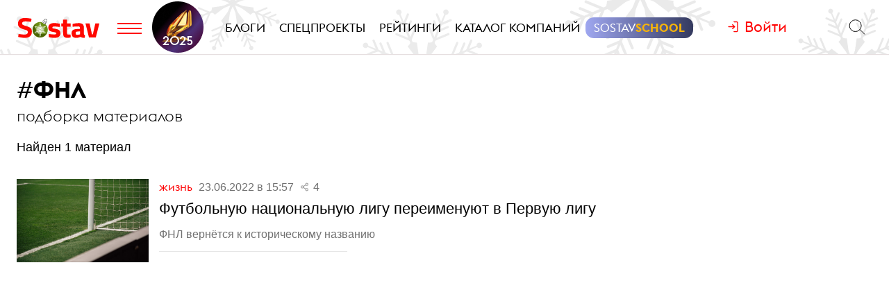

--- FILE ---
content_type: text/html; charset=utf-8
request_url: https://www.sostav.ru/tags/fnl
body_size: 7881
content:
<!DOCTYPE html>
<html lang="ru">
<head>
    <script>window.siteRoot = "/";</script>
<meta name="theme-color" content="#F0EEE9">
<meta name="apple-mobile-web-app-status-bar-style" content="black-translucent">
<meta charset="UTF-8">
<meta http-equiv="X-UA-Compatible" content="ie=edge">
<meta name="viewport" content="width=device-width, initial-scale=1">
<meta property="og:image" content="/app/public/images/cover.png" />
<meta property="og:image:width" content="1200" />
<meta property="og:image:height" content="630" />
<title>ФНЛ</title>
<meta property="description" content="Подборка новостей с тегом - ФНЛ" />
<meta property="og:title" content="ФНЛ" />
<meta property="og:description" content="Подборка новостей с тегом - ФНЛ" />
<meta property="og:url" content="https://www.sostav.ru/tags/fnl" />
<link rel="canonical" href="https://www.sostav.ru/tags/fnl" />    <link href="/rss" rel="alternate" type="application/rss+xml">
    <meta property="fb:pages" content="165127806832871" />
    <meta property="fb:app_id" content="148933805160721">
    <meta name="twitter:site" content="@sostav_news" />
    <meta name="twitter:creator" content="@sostav_news" />
    <meta name="twitter:card" content="summary_large_image" />
    <link rel="icon" href="/app/public/images/favic.png" type="image/png">
            <link type="text/css" href="/libs/grid-master/dist/css/mscom-grid.css" rel="stylesheet" media="all" />
<link type="text/css" href="/css/front/karkas.css?v=13" rel="stylesheet" media="all" />
<link type="text/css" href="/libs/vex-master/dist/css/vex.css" rel="stylesheet" media="all" />
<link type="text/css" href="/libs/vex-master/dist/css/vex-theme-top.css" rel="stylesheet" media="all" />
<link type="text/css" href="/css/front/components/articlesList/default.css" rel="stylesheet" media="all" />
<link type="text/css" href="/css/front/tags/tags.css" rel="stylesheet" media="all" />        <script>window.yaContextCb = window.yaContextCb || []</script><script src="https://yandex.ru/ads/system/context.js" async></script></head>
<body>

        <!-- Yandex.Metrika counter -->
    <script type="text/javascript" >
        (function(m,e,t,r,i,k,a){m[i]=m[i]||function(){(m[i].a=m[i].a||[]).push(arguments)};
            m[i].l=1*new Date();k=e.createElement(t),a=e.getElementsByTagName(t)[0],k.async=1,k.src=r,a.parentNode.insertBefore(k,a)})
        (window, document, "script", "https://mc.yandex.ru/metrika/tag.js", "ym");

        ym(25659224, "init", {
            clickmap:true,
            trackLinks:true,
            accurateTrackBounce:true
        });
    </script>
    <noscript><div><img src="https://mc.yandex.ru/watch/25659224" style="position:absolute; left:-9999px;" alt="" /></div></noscript>
    <!--LiveInternet counter-->
    <script type="text/javascript">
        new Image().src = "//counter.yadro.ru/hit?r"+
            escape(document.referrer)+((typeof(screen)=="undefined")?"":
                ";s"+screen.width+"*"+screen.height+"*"+(screen.colorDepth?
                screen.colorDepth:screen.pixelDepth))+";u"+escape(document.URL)+
            ";h"+escape(document.title.substring(0,150))+
            ";"+Math.random();</script><!--/LiveInternet-->
    <!-- Rating@Mail.ru counter -->
    <script type="text/javascript">
        var _tmr = window._tmr || (window._tmr = []);
        _tmr.push({id: "110562", type: "pageView", start: (new Date()).getTime()});
        (function (d, w, id) {
            if (d.getElementById(id)) return;
            var ts = d.createElement("script"); ts.type = "text/javascript"; ts.async = true; ts.id = id;
            ts.src = (d.location.protocol == "https:" ? "https:" : "http:") + "//top-fwz1.mail.ru/js/code.js";
            var f = function () {var s = d.getElementsByTagName("script")[0]; s.parentNode.insertBefore(ts, s);};
            if (w.opera == "[object Opera]") { d.addEventListener("DOMContentLoaded", f, false); } else { f(); }
        })(document, window, "topmailru-code");
    </script><noscript><div>
            <img src="//top-fwz1.mail.ru/counter?id=110562;js=na" style="border:0;position:absolute;left:-9999px;" alt="" />
        </div></noscript>
            <!-- Yandex.Metrika counter -->
    <script type="text/javascript" >
        (function (d, w, c) {
            (w[c] = w[c] || []).push(function() {
                try {
                    w.yaCounter49194025 = new Ya.Metrika2({
                        id:49194025,
                        clickmap:true,
                        trackLinks:true,
                        accurateTrackBounce:true,
                        webvisor:true
                    });
                } catch(e) { }
            });

            var n = d.getElementsByTagName("script")[0],
                s = d.createElement("script"),
                f = function () { n.parentNode.insertBefore(s, n); };
            s.type = "text/javascript";
            s.async = true;
            s.src = "https://mc.yandex.ru/metrika/tag.js";

            if (w.opera == "[object Opera]") {
                d.addEventListener("DOMContentLoaded", f, false);
            } else { f(); }
        })(document, window, "yandex_metrika_callbacks2");
    </script>
    <noscript><div><img src="https://mc.yandex.ru/watch/49194025" style="position:absolute; left:-9999px;" alt="" /></div></noscript>
    <!-- /Yandex.Metrika counter -->
        <!-- VK Pixel Code -->
    <script type="text/javascript">!function(){var t=document.createElement("script");t.type="text/javascript",t.async=!0,t.src="https://vk.com/js/api/openapi.js?159",t.onload=function(){VK.Retargeting.Init("VK-RTRG-291638-9ig6G"),VK.Retargeting.Hit()},document.head.appendChild(t)}();</script>
    <noscript><img src="https://vk.com/rtrg?p=VK-RTRG-291638-9ig6G" style="position:fixed; left:-999px;" alt=""/></noscript>
    <!-- End VK Pixel Code -->
    
        <div id="st_page">
    <style>

    .bf-logo {
        flex-grow: 6;
        transform: translate(-8px, 0);
    }
    .bf-logo__pic {
        width: 40px;
    }

    @media all and (min-width: 375px) {
        .bf-logo {
            transform: translate(0, 0);
        }
    }
    @media all and (min-width: 430px) {
        .bf-logo {
            flex-grow: 4;
        }
    }
    @media all and (min-width: 560px) {
        .bf-logo {
            flex-grow: 3;
        }
    }
    @media all and (min-width: 768px) {
        .bf-logo {
            text-align: center;
            flex-grow: 6;
        }
        .bf-logo__pic {
            padding: 10px 0;
        }
        .logo-menu {
            margin: -8px 0;
        }
    }
    @media all and (min-width: 950px) {
        .bf-logo {
            flex-grow: 12;
        }
    }
    @media all and (min-width: 1200px) {
        .bf-logo {
            order: 2;
            padding-left: 5px;
        }
        .bf-logo__pic {
            width: 74px;
        }
        .logo-menu {
            margin: -20px 0;
        }
    }

    .ssschool > a > span {
        position: relative;
    }

    .ssschool > a > span:before {
        content: "";
        position: absolute;
        top: -4px;
        left: -12px;
        right: -12px;
        bottom: -4px;
        background-image: linear-gradient(90deg, #9FA7F0, #343A5F, #9FA7F0);
        background-size: 200% 100%;
        background-position: left center;

        border-radius: 12px;
        transition: background-position ease .3s;
    }

    .ssschool > a > span:hover:before {
        background-position: 100% center;
    }

    .ssschool > a > span {
        color: #fff !important;
    }

    .ssschool .ssschool__1 {
        position: relative;
        color: #fff !important;
    }

    .ssschool .ssschool__2 {
        position: relative;
        color: #F5B30A !important;
        font-weight: 600;
    }

    @media all and (min-width: 1600px) {

        .ssschool {
            transform: translate(4px, 0) scale(.8);
        }

        .ssschool > a > span:before {
            top: -9px;
            left: -16px;
            right: -16px;
            bottom: -9px;
            border-radius: 20px;
        }

    }

    .logo.h-btn img {
        opacity: 0;
    }
    .logo.h-btn {
        background: url(/assets/karkas/ng2025/ng2025_logo.svg) left center no-repeat;
        background-size: auto 24px;

    }

    #site_header_wrapper #site_header {
        background: url(/assets/karkas/ng2025/sneg3.svg) center center repeat-x #fff;
        background-size: auto 100% !important;
    }

    @media all and (min-width: 1200px) {
        .logo.h-btn {
            background-size: auto 32px;
        }
        #site_header_wrapper #site_header {
            background-size: auto 400% !important;
        }
    }

    @media all and (min-width: 1400px) {
        #site_header_wrapper #site_header:before,
        #site_header_wrapper #site_header:after {
            content: "";
            position: absolute;
            top: 0;
            width: 120px;
            height: 220px;
            pointer-events: none;
        }
        #site_header_wrapper #site_header:before {
            left: 0;
            background: url(/assets/karkas/ng2025/vis_left.png) right bottom no-repeat;
        }
        #site_header_wrapper #site_header:after {
            right: 0;
            background: url(/assets/karkas/ng2025/vis_right.png) left bottom no-repeat;
        }
    }

    @media all and (min-width: 1800px) {
        #site_header_wrapper #site_header:before,
        #site_header_wrapper #site_header:after {
            width: 140px;
        }
    }


</style>
<div id="site_top" class="site-top">
    <div id="site_top_banner" class="site-top-banner"></div>
    <div id="site_header_wrapper">
        <div id="site_header" class="site-header has-sticky">
            <div class="ms-grid">
                <div class="ms-row">
                    <div class="ms-col-1-1">
                        <div class="site-header-inner">
                            <div class="logo-menu">
                                <button class="h-btn menu-btn toggle-main-menu">
                                    <svg viewBox="0 0 35 20" width="35" height="20" xmlns="http://www.w3.org/2000/svg">
                                        <line x1="0" y1="5" x2="35" y2="5" style="stroke:#fe0002;stroke-width:2"></line>
                                        <line x1="0" y1="12" x2="35" y2="12" style="stroke:#fe0002;stroke-width:2"></line>
                                        <line x1="0" y1="19" x2="35" y2="19" style="stroke:#fe0002;stroke-width:2"></line>
                                    </svg>
                                </button>
                                <a href="/" class="logo h-btn" title="Sostav.ru"><img src="/app/public/design/logo2918-05v3.svg" alt="Sostav.ru" title="Sostav.ru"></a>
                                <a href="/vote/65" target="_blank" title="Итоги года 2025" class="bf-logo"><img class="bf-logo__pic" src="/app/public/design/bf2025.png"></a>
                            </div>
                            <ul class="mainmenu">
                                <li><a href="/blogs"><span>Блоги</span></a></li>
                                <li><a href="/specprojects"><span>Спецпроекты</span></a></li>
                                <li><a href="/ratings"><span>Рейтинги</span></a></li>
                                <li><a href="/advmap/agency/catalogue"><span>Каталог компаний</span></a></li>
                                <li class="ssschool"><a href="https://sostav.school/?utm_source=sostav-main-menu" target="_blank"><span><span class="ssschool__1">Sostav</span><span class="ssschool__2">School</span></span></a></li>


                            </ul>
                            <div class="user" id="auth"><a class="auth-login"><span>Войти</span></a></div>
                            <div class="search">
                                <form action="/search" method="get">
                                    <input type="text" name="q" placeholder="Поиск материалов на Sostav.ru" autocomplete="off">
                                    <button type="submit" class="h-btn search-btn"></button>
                                    <button type="button" class="h-btn search-close-btn">
                                        <svg width="30px" height="30px" xmlns="http://www.w3.org/2000/svg" xmlns:xlink="http://www.w3.org/1999/xlink" version="1.1" id="Capa_1" x="0px" y="0px" viewBox="-25 -30 100 100" style="enable-background:new 0 0 47.971 47.971;" xml:space="preserve">
                                            <path d="M28.228,23.986L47.092,5.122c1.172-1.171,1.172-3.071,0-4.242c-1.172-1.172-3.07-1.172-4.242,0L23.986,19.744L5.121,0.88   c-1.172-1.172-3.07-1.172-4.242,0c-1.172,1.171-1.172,3.071,0,4.242l18.865,18.864L0.879,42.85c-1.172,1.171-1.172,3.071,0,4.242   C1.465,47.677,2.233,47.97,3,47.97s1.535-0.293,2.121-0.879l18.865-18.864L42.85,47.091c0.586,0.586,1.354,0.879,2.121,0.879   s1.535-0.293,2.121-0.879c1.172-1.171,1.172-3.071,0-4.242L28.228,23.986z"></path>
                                        </svg>
                                    </button>
                                </form>
                            </div>
                        </div>
                    </div>
                </div>
            </div>
        </div>
    </div>
</div>
<div id="main_modal_menu">
    <div>
        <div class="ms-grid">
            <div class="brand">
                <a href="/"><img src="/app/public/design/logo2918-05v3.svg" alt="Sostav.ru" title="Sostav.ru"></a>
            </div>
        </div>
    </div>
    <div class="ms-grid">
        <div class="ms-row menu-cols">
            <div class="s-ms-col-1-2 l-ms-col-1-4 first">
                <h2 class="hed"><a href="/lenta">Новости</a></h2>
                                    <ul class="menu">
                                                    <li><h3><a href="/news/digital">Digital</a></h3></li>
                                                    <li><h3><a href="/news/media">Медиа</a></h3></li>
                                                    <li><h3><a href="/news/creative">Креатив</a></h3></li>
                                                    <li><h3><a href="/news/marketing">Маркетинг</a></h3></li>
                                                    <li><h3><a href="/news/business">Бизнес</a></h3></li>
                                                    <li><h3><a href="/news/social">Общество</a></h3></li>
                                            </ul>
                            </div>
            <div class="s-ms-col-1-2 l-ms-col-1-4 mid">
                <h2 class="hed"><a href="/specprojects">Спецпроекты</a></h2>
                                    <ul class="menu">
                        <li><h3><a href="https://sostav.school/?utm_source=sostav-main-menu" title="Sostav.school" target="_blank"><span><span class="color-red">Sostav</span>.Школа</span></h3></a></li>
                        <li><h3><a href="/education">Лекторий</a></h3></li>
                                                                            <li><h3><a href="/specprojects/expertise">Экспертиза</a></h3></li>
                                                    <li><h3><a href="/specprojects/adscale">Шкала эффективности рекламы</a></h3></li>
                                                    <li><h3><a href="/specprojects/marketface">Лицо рынка</a></h3></li>
                                                    <li><h3><a href="/specprojects/market-opinion">Мнение рынка</a></h3></li>
                                                    <li><h3><a href="/specprojects/bookchain">Bookchain</a></h3></li>
                                                    <li><h3><a href="/specprojects/year-results-2025">Итоги года 2025</a></h3></li>
                                            </ul>
                            </div>
            <div class="s-ms-col-1-1 l-ms-col-1-4 mid">
                <h2 class="hed"><a>Выбор редакции</a></h2>
<ul class="menu">
    <li>
        <h3><a href="/ratings/mediarating2025">Рейтинг медиаагентств 2025</a></h3>
    </li>
    <li>
        <h3><a href="/publication/rejting-krupnejshikh-reklamodatelej-rossii-2025-74192.html">ТОП-30
крупнейших рекламодателей России 2025</a></h3>
    </li>
    <li>
        <h3><a href="/education/lenta?format=audio">Подкасты</a></h3>
    </li>
    <li>
        <h3><a href="/news/creative/video">Видео</a></h3>
    </li>
</ul>            </div>
            <div class="s-ms-col-1-2 l-ms-col-1-4 last">
                <ul class="menu service-menu">
                    <li><h3><a href="/page/advert">Реклама на сайте</a></h3></li>
                    <li><h3><a href="/page/contacts">Контакты</a></h3></li>
                    <li><h3><a href="/page/guidelines/index">Гайдлайны</a></h3></li>
                    <li><h3><a href="/advmap/agency/catalogue">Каталог компаний</a></h3></li>
                    <li><h3><a href="/ratings">Рейтинги</a></h3></li>
                    <li><h3><a href="/blogs/">Бизнес-блоги</a></h3></li>
                    <li><h3><a href="/blogs/policy/blog">Правила ведения блогов</a></h3></li>
                </ul>
            </div>
        </div>
        <div class="ms-row">
            <div class="l-ms-col-1-2">

                <div class="first">
                    <h2 class="hed"><a href="/blogs">Блоги</a></h2>
                                            <div class="sblogs-item">
                            <a href="/blogs/268797">
                                <img src="/appi/blogs/avatar/blog?blogId=268797" class="s-avatar">
                                <span class="sblogs-blog-title">канал Dомашний</span>
                            </a>
                        </div>
                        <div><a class="sblogs-feed-title" href="/blogs/268797/74608">Быть Главным женским – это призвание!</a></div>
                                    </div>
                
                <div class="content socials">
                    <h2><span class="color-red">Sostav</span> в соцсетях</h2>
                    <div class="links">
                                                <a target="_blank" href="https://vk.com/sostavru"><svg viewBox="0 0 24 24"><use xlink:href="/app/public/images/socials/social.svg#vk"></use></svg></a>
                        <a target="_blank" href="https://t.me/sostav"><svg viewBox="0 0 24 24"><use xlink:href="/app/public/images/socials/social.svg#tg"></use></svg></a>
                        <a target="_blank" href="https://twitter.com/sostav_news"><svg viewBox="0 0 24 24"><use xlink:href="/app/public/images/socials/social.svg#tw"></use></svg></a>
                        <a target="_blank" href="https://ok.ru/sostavru"><svg viewBox="0 0 24 24"><use xlink:href="/app/public/images/socials/social.svg#ok"></use></svg></a>
                        <a target="_blank" href="/rss"><svg viewBox="0 0 24 24"><use xlink:href="/app/public/images/socials/social.svg#rss"></use></svg></a>
                        <a class="js-subscribe-init" href=""><svg viewBox="0 0 24 24"><use xlink:href="/app/public/images/socials/social.svg#mail"></use></svg></a>
                    </div>
                </div>
            </div>
            <div class="l-ms-col-1-2">
                <div class="maps">
                    <div class="ms-row">
                        <div class="ms-col-1-2 first">
                            <div class="item" style="background: repeating-linear-gradient(45deg, rgba(0, 0, 0, 0.1), rgba(0, 0, 0, 0.1) 10px, rgba(0, 0, 0, 0.15) 10px, rgba(0, 0, 0, 0.15) 20px) !important;">
                                <a class="lnk" href="/advmap/agency/catalogue">Каталог <br>компаний</a>
                            </div>
                            <div class="item" style="background-image: url(/app/public/images/advmap/mir_map.png);">
                                <a class="lnk" href="/map/maps/2026">Карта <br>рекламного <br>рынка</a>
                            </div>
                            <div class="item" style="background-image: url(/app/public/images/advmap/marketing_map.png);">
                                <a class="lnk" href="/advmap/marketingmap">Карта <br>маркетинговых <br>услуг</a>
                            </div>

                        </div>
                        <div class="ms-col-1-2 last">
                            <div class="item" style="background-image: url(/app/public/images/advmap/branding_map.png);">
                                <a class="lnk" href="/advmap/brandingmap">Карта <br>брендинговых <br>агентств</a>
                            </div>
                            <div class="item" style="background-image: url(/app/public/images/advmap/digital_map.png);">
                                <a class="lnk" href="/advmap/digital">Карта <br>digital-агентств</a>
                            </div>
                            <div class="item" style="background-image: url(/app/public/images/advmap/reklamodateli_map.png);">
                                <a class="lnk" href="/advmap/advertizersmap">Карта крупнейших <br>рекламодателей <br>России</a>
                            </div>


                        </div>
                        <div class="ms-col-1-2">
                            <div class="item" style="background-image: url(/assets/spec/tg-map/img/TM_top2.PNG);">
                                <a class="lnk" href="/advmap/tgmap">Карта <br>телеграм <br> каналов</a>
                            </div>
                        </div>
                    </div>
                </div>
            </div>
        </div>
        <div class="addr">
            <div class="mail">
                <a href="mailto:info@sostav.ru">info@<span class="color-red">sostav.ru</span></a>
            </div>
            <div class="tel">
                <a href="tel:+74952740525">+7 (495) 274-05-25</a>
            </div>
            <div class="adress">
                Москва, ул. Полковая 3 стр.3, офис 120
            </div>
        </div>
        <div class="copy">
            © <a href="/" class="color-red"><strong>Sostav</strong></a> независимый проект <a target="_blank" href="http://depotwpf.ru/">брендингового агентства
            <strong>Depot</strong></a>
            <br>
            Использование опубликованных материалов доступно только при указании источника.
            <br><br>
            Дизайн сайта - <a href="http://www.liqium.ru/" target="_blank" class="color-red">Liqium</a>
            <br><br>
            <strong>18+</strong>
        </div>
    </div>
</div>    <div id="st_content"><div class="tags-page">
    <div class="ms-grid">
        <div class="ms-row">
            <div class="ms-col-1-1">
                <div class="tag-header">#<h1>ФНЛ</h1></div>
                <h2 class="subheader">Подборка материалов</h2>
                <p>
                    Найден                    1                    материал                </p>
            </div>
        </div>
        <div class="tags-parts" data-url="https://www.sostav.ru/tags/fnl" data-max_page="1"><div class="tags-list-part">
    <div class="ms-row">
        <div class="l-ms-col-3-4">
                            <div class="articles-list-default">        <div class="article-item">
                    <a class="pic" href="/publication/futbol-55077.html" style="background-image: url(/images/news/2022/06/23/preview/55077_st.jpg);"></a>
                <div class="titles">
            <div class="capts">
                                    <a href="/news/social/life" class="section">
                        Жизнь                    </a>
                                <span class="date" datetime="2022-06-23T15:57:00+03:00">23.06.2022 в 15:57</span>
                                                    <span class="shares-sm">4</span>
                            </div>
            <a href="/publication/futbol-55077.html" class="title">Футбольную национальную лигу переименуют в&nbsp;Первую лигу</a>
                            <div class="podzag"><p>ФНЛ вернётся к&nbsp;историческому названию</p></div>
                    </div>
    </div>
</div>
                    </div>
        <div class="l-ms-col-1-4 stick-parent">
            <div class="banner-rm2"></div>
        </div>
    </div>
    <div class="banner-rm1"></div>
</div></div>
        <div class="tags-pagination"></div>
    </div>
</div></div>
    <div id="site_footer_wrapper">
    <div id="site_bottom_banner"></div>
    <div id="site_footer" class="site-footer">
        <div class="site-footer-top">
            <div class="site-footer-inner">
                <div class="ms-grid">
                    <div class="ms-row">
                        <div class="m-ms-col-6-8 nb">
                            <div class="content socials">
                                                                <a target="_blank" href="https://vk.com/sostavru"><svg viewBox="0 0 24 24"><use xlink:href="/app/public/images/socials/social.svg#vk"></use></svg></a>
                                <a target="_blank" href="https://t.me/sostav"><svg viewBox="0 0 24 24"><use xlink:href="/app/public/images/socials/social.svg#tg"></use></svg></a>
                                <a target="_blank" href="https://twitter.com/sostav_news"><svg viewBox="0 0 24 24"><use xlink:href="/app/public/images/socials/social.svg#tw"></use></svg></a>
                                <a target="_blank" href="https://ok.ru/sostavru"><svg viewBox="0 0 24 24"><use xlink:href="/app/public/images/socials/social.svg#ok"></use></svg></a>
                                <a target="_blank" href="/rss"><svg viewBox="0 0 24 24"><use xlink:href="/app/public/images/socials/social.svg#rss"></use></svg></a>
                                <a class="js-subscribe-init" href=""><svg viewBox="0 0 24 24"><use xlink:href="/app/public/images/socials/social.svg#mail"></use></svg></a>
                            </div>
                        </div>
                        <div class="m-ms-col-2-8 nb">
                            <div class="contacts">
                                <a href="mailto:info@sostav.ru" class="email">info@sostav.ru</a>
                                <a href="tel:+74952740525" class="phone">+7 (495) 274-05-25</a>
                            </div>
                        </div>
                    </div>
                </div>
            </div>
        </div>
        <div class="site-footer-body">
            <div class="site-footer-inner">
                <div class="ms-grid">
                    <div class="ms-row">
                        <nav class="l-ms-col-1-1 nb">
                            <div class="menu-cols">
                                <div class="menu-col">
                                    <div class="header">Новости</div>
                                                                            <ul class="menu">
                                                                                            <li><h3><a href="/news/digital">Digital</a></h3></li>
                                                                                            <li><h3><a href="/news/media">Медиа</a></h3></li>
                                                                                            <li><h3><a href="/news/creative">Креатив</a></h3></li>
                                                                                            <li><h3><a href="/news/marketing">Маркетинг</a></h3></li>
                                                                                            <li><h3><a href="/news/business">Бизнес</a></h3></li>
                                                                                            <li><h3><a href="/news/social">Общество</a></h3></li>
                                                                                    </ul>
                                                                    </div>
                                <div class="menu-col">
                                    <div class="header">Спецпроекты</div>
                                                                            <ul class="menu">
                                                                                            <li><h3><a href="/specprojects/expertise">Экспертиза</a></h3></li>
                                                                                            <li><h3><a href="/specprojects/adscale">Шкала эффективности рекламы</a></h3></li>
                                                                                            <li><h3><a href="/specprojects/marketface">Лицо рынка</a></h3></li>
                                                                                            <li><h3><a href="/specprojects/market-opinion">Мнение рынка</a></h3></li>
                                                                                            <li><h3><a href="/specprojects/bookchain">Bookchain</a></h3></li>
                                                                                            <li><h3><a href="/specprojects/year-results-2025">Итоги года 2025</a></h3></li>
                                                                                    </ul>
                                                                    </div>
                                <div class="menu-col">
                                    <div class="header">Выбор редакции</div>
                                    <h2 class="hed"><a>Выбор редакции</a></h2>
<ul class="menu">
    <li>
        <h3><a href="/ratings/mediarating2025">Рейтинг медиаагентств 2025</a></h3>
    </li>
    <li>
        <h3><a href="/publication/rejting-krupnejshikh-reklamodatelej-rossii-2025-74192.html">ТОП-30
крупнейших рекламодателей России 2025</a></h3>
    </li>
    <li>
        <h3><a href="/education/lenta?format=audio">Подкасты</a></h3>
    </li>
    <li>
        <h3><a href="/news/creative/video">Видео</a></h3>
    </li>
</ul>                                </div>
                                <div class="menu-col lst">
                                    <ul class="menu service-menu">
                                        <li><h3><a href="/page/advert"><span>Реклама на сайте</span></a></h3></li>
                                        <li><h3><a href="/page/support"><span>Напишите нам</span></a></h3></li>
                                        <li><h3><a href="/advmap/agency/catalogue"><span>Каталог компаний</span></a></h3></li>
                                        <li><h3><a href="/ratings"><span>Рейтинги</span></a></h3></li>
                                        <li><h3><a href="/blogs/"><span>Бизнес-блоги</span></a></h3></li>
                                        <li class="last"><h3><a href="http://forumsostav.ru/"><span>Форум</span></a></h3></li>
                                    </ul>
                                </div>
                            </div>
                        </nav>
                    </div>
                </div>
            </div>
        </div>
        <div class="site-footer-bottom">
            <div class="site-footer-inner">
                <div class="ms-grid">
                    <div class="ms-row">

                        <div class="l-ms-col-1-1 nb">
                            <div class="site-caption">
                                <div class="inner">
                                    <ul class="bot-menu">
                                        <li><a href="/page/contacts">Контакты</a></li>
                                        <li><a href="/page/advert">Рекламодателям</a></li>
                                        <li><a href="/page/support">Обратная связь</a></li>
                                        <li><a href="/rss">Rss</a></li>
                                    </ul>
                                    <p><a href="/">&copy; Sostav.ru</a> 1998-2026 Независимый проект <a href="https://www.depotwpf.ru/" target="_blank">брендингового агентства Depot</a></p>
                                    <p>Использование материалов Sostav.ru допустимо только при указании источника.</p>
                                    <p>
                                        Дизайн сайта - <a href="http://www.liqium.ru/" target="_blank">Liqium</a>.

                                    </p>
                                    <p>18+</p>
                                    <p class="li-logo"><a href="//www.liveinternet.ru/click" target="_blank"><img src="//counter.yadro.ru/logo?45.6" title="LiveInternet" alt="" border="0" width="31" height="31"/></a></p>
                                </div>
                            </div>
                            <div class="follow">
                                <div class="sape">
                                                                    </div>
                            </div>
                        </div>
                    </div>
                </div>
            </div>
        </div>
    </div>
</div>
<a id="pageup" href="#site_header_wrapper">&uarr;</a></div>
<div id="old_ie">
    <button class="old_ie__close">&times;</button>
    <div class="old_ie__title">Ваш браузер устарел</div>
    <div class="old_ie__subtitle">
        На сайте Sostav.ru используются технологии, которые не доступны в вашем браузере, в связи с чем страница может отображаться некорректно.
        <br>
        Чтобы страница отображалась корректно, обновите ваш браузер.
    </div>
</div>
<!--<div id="rek_blocker">
    <div class="ms-grid">
        <div class="ms-row">
            <div class="ms-col-1-1">
                <div class="descr">
                    <div class="title">Ваш браузер использует блокировщик рекламы.</div>
                    <div class="text">Он мешает корректной работе сайта. Добавьте сайт www.sostav.ru в белый список.</div>
                    <div class="bclose"><button id="rek_blocker_remove">Скрыть</button></div>
                </div>
            </div>
        </div>
    </div>
</div>-->
    <script type="text/javascript" src="/js/front/adfox.js"></script>
<script type="text/javascript" src="/libs/jquery/jquery-3.2.1.min.js"></script>
<script type="text/javascript" src="/libs/vex-master/dist/js/vex.combined.min.js"></script>
<script type="text/javascript" src="/js/front/karkas.js?v=12"></script>    
<div id="adfox_160734139941748173"></div>
<div id="adfox_173286119415434696"></div>
<script>
if (!window.disableKarkasBanners) {
    
    window.yaContextCb.push(()=>{
        
        Ya.adfoxCode.create({
            ownerId: 59752,
            containerId: 'adfox_160734139941748173',
            params: {
                pp: 'g',
                ps: 'hdy',
                p2: 'gpqd'
            }
        }); 
        
        Ya.adfoxCode.create({
            ownerId: 59752,
            containerId: 'adfox_173286119415434696',
            params: {
                pp: 'i',
                ps: 'hdy',
                p2: 'ikpi'
            }
        });
    });
}
</script>
<script src="https://yastatic.net/pcode/adfox/loader.js" crossorigin="anonymous"></script>
<script data-main="/js/front/tags/tags.js?v=2" src="//cdnjs.cloudflare.com/ajax/libs/require.js/2.3.5/require.min.js"></script></body>
</html>

--- FILE ---
content_type: application/javascript
request_url: https://www.sostav.ru/js/front/tags/tags.js?v=2
body_size: 660
content:
requirejs([
    '/js/front/modules/bns.js',
    '/js/front/modules/sticky.js'
], function(BannersModule, StickyModule){

    var partsContainer = document.querySelector('.tags-parts');
    var maxPage = parseInt(partsContainer.dataset.max_page);
    var loadingUrl = partsContainer.dataset.url;
    var loadingProccessFlag = false;
    var page = 1;

    var initPart = function(container)
    {
        var bannerRM2 = container.querySelector('.banner-rm2');

        if (bannerRM2) {
            BannersModule.run('rm2', bannerRM2, 'scroll', function(){

                if(window.innerWidth >= 1084)
                    new StickyModule.followByScroll(bannerRM2, 'stick-parent');
            });
        }

        if (page > 1) {

            var bannerRM1 = container.querySelector('.banner-rm1');

            if (bannerRM1)
                BannersModule.run('rm1_adaptive', bannerRM1);

        }

    };

    var doScroll = function(e)
    {
        if(loadingProccessFlag)
            return;

        if(partsContainer.getBoundingClientRect().bottom < window.innerHeight*2) {

            loadingProccessFlag = true;

            var xhr = $.get(loadingUrl + '?page='+(++page), function(response) {

                var div = document.createElement('DIV');

                div.innerHTML = response;

                partsContainer.appendChild(div);

                initPart(div);

                loadingProccessFlag = false;

                if(page >= maxPage)
                    window.removeEventListener('scroll', doScroll);
            });

            xhr.fail(function(){
                window.removeEventListener('scroll', doScroll);
            });
        }
    };

    initPart(partsContainer);

    if (maxPage > 1)
        window.addEventListener('scroll', doScroll);

    document.querySelector('.tags-pagination').style.display = 'none';

});

--- FILE ---
content_type: image/svg+xml
request_url: https://www.sostav.ru/assets/karkas/ng2025/sneg3.svg
body_size: 35288
content:
<svg width="1920" height="313" viewBox="0 0 1920 313" fill="none" xmlns="http://www.w3.org/2000/svg">
<g opacity="0.6">
<path d="M652.306 121.207L680.172 56.782L681.679 57.405L655.809 122.659L652.306 121.207Z" fill="#DDDDDD"/>
<path d="M674.734 72.043C674.435 71.9199 674.183 71.6811 674.05 71.359C673.782 70.7149 674.09 69.9762 674.734 69.7088L685.882 65.094C686.525 64.8278 687.266 65.1337 687.533 65.7779C687.801 66.4221 687.493 67.1608 686.849 67.4281L675.701 72.043C675.379 72.1761 675.033 72.1661 674.734 72.043Z" fill="#DDDDDD"/>
<path d="M671.465 79.9335C671.166 79.8091 670.913 79.5716 670.78 79.2495C670.513 78.6054 670.82 77.8667 671.465 77.5993L682.613 72.9845C683.256 72.7183 683.996 73.0243 684.264 73.6684C684.531 74.3126 684.224 75.0513 683.579 75.3186L672.431 79.9335C672.109 80.0666 671.763 80.0566 671.465 79.9335Z" fill="#DDDDDD"/>
<path d="M674.734 72.043C674.435 71.9199 674.182 71.6812 674.049 71.3603L669.431 60.2192C669.163 59.575 669.469 58.8351 670.114 58.5678C670.758 58.3004 671.499 58.6076 671.766 59.2505L676.385 70.3916C676.652 71.0357 676.346 71.7757 675.702 72.043C675.379 72.1761 675.032 72.1674 674.734 72.043Z" fill="#DDDDDD"/>
<path d="M671.464 79.9334C671.165 79.8091 670.913 79.5715 670.78 79.2507L666.161 68.1096C665.894 67.4642 666.2 66.7255 666.844 66.4581C667.489 66.1908 668.229 66.4979 668.497 67.1409L673.115 78.282C673.383 78.9274 673.077 79.6661 672.432 79.9334C672.11 80.0665 671.764 80.0578 671.464 79.9334Z" fill="#DDDDDD"/>
<path d="M667.293 90.0001C666.994 89.8757 666.741 89.6382 666.608 89.3161C666.341 88.6719 666.648 87.9333 667.293 87.6659L683.256 81.0564C683.899 80.7902 684.639 81.0961 684.907 81.7403C685.174 82.3845 684.867 83.1232 684.223 83.3905L668.259 90.0001C667.937 90.1331 667.591 90.1232 667.293 90.0001Z" fill="#DDDDDD"/>
<path d="M667.293 90.0002C666.994 89.8758 666.741 89.6383 666.608 89.3175L659.995 73.3625C659.728 72.7184 660.034 71.9784 660.678 71.7111C661.323 71.4437 662.063 71.7509 662.331 72.3938L668.944 88.3487C669.211 88.9941 668.905 89.7328 668.261 90.0002C667.938 90.1332 667.591 90.1245 667.293 90.0002Z" fill="#DDDDDD"/>
<path d="M683.785 58.2768C683.13 59.8548 681.32 60.6035 679.742 59.9506C678.162 59.2965 677.413 57.4883 678.068 55.9103C678.722 54.3322 680.53 53.5823 682.11 54.2364C683.688 54.8893 684.439 56.6987 683.785 58.2768Z" fill="#DDDDDD"/>
<path d="M657.149 114.517L660.358 91.8045C664.279 92.4288 667.21 90.1929 667.21 90.1929C667.21 90.1929 668.22 93.9273 670.892 96.2254L657.149 114.517Z" fill="#DDDDDD"/>
<path d="M652.305 122.659L626.428 57.4075L627.934 56.7832L655.809 121.209L652.305 122.659Z" fill="#DDDDDD"/>
<path d="M632.413 72.0418C631.769 71.7744 631.463 71.0357 631.729 70.3916L636.346 59.2492C636.614 58.6051 637.353 58.2991 637.997 58.5653C638.642 58.8326 638.948 59.5713 638.682 60.2155L634.064 71.3578C633.797 72.002 633.058 72.3079 632.413 72.0418Z" fill="#DDDDDD"/>
<path d="M635.685 79.9322C635.04 79.6648 634.734 78.9261 635 78.282L639.618 67.1396C639.885 66.4954 640.624 66.1895 641.269 66.4556C641.913 66.723 642.219 67.4617 641.953 68.1059L637.336 79.2482C637.068 79.8924 636.329 80.1983 635.685 79.9322Z" fill="#DDDDDD"/>
<path d="M632.413 72.0418L621.265 67.4269C620.62 67.1595 620.314 66.4209 620.58 65.7767C620.848 65.1325 621.587 64.8266 622.232 65.0927L633.38 69.7076C634.024 69.975 634.33 70.7136 634.064 71.3578C633.796 72.002 633.057 72.3079 632.413 72.0418Z" fill="#DDDDDD"/>
<path d="M635.685 79.9322L624.535 75.3173C623.891 75.0499 623.585 74.3112 623.851 73.6671C624.118 73.0229 624.858 72.717 625.502 72.9831L636.651 77.598C637.296 77.8653 637.602 78.604 637.336 79.2482C637.068 79.8924 636.329 80.1983 635.685 79.9322Z" fill="#DDDDDD"/>
<path d="M639.858 89.9989C639.213 89.7316 638.907 88.9929 639.173 88.3487L645.785 72.3925C646.052 71.7484 646.792 71.4425 647.436 71.7086C648.081 71.9759 648.387 72.7146 648.12 73.3588L641.509 89.315C641.241 89.9591 640.502 90.2651 639.858 89.9989Z" fill="#DDDDDD"/>
<path d="M623.892 83.3905C623.247 83.1232 622.941 82.3845 623.207 81.7403C623.475 81.0961 624.214 80.7902 624.858 81.0564L640.824 87.6647C641.469 87.932 641.775 88.6707 641.509 89.3149C641.241 89.959 640.502 90.265 639.857 89.9988L623.892 83.3905Z" fill="#DDDDDD"/>
<path d="M630.039 55.9115C630.696 57.4908 629.944 59.2977 628.364 59.9518C626.786 60.6059 624.976 59.8573 624.322 58.2792C623.667 56.7011 624.416 54.8918 625.996 54.2389C627.575 53.5848 629.386 54.3346 630.038 55.9115H630.039Z" fill="#DDDDDD"/>
<path d="M650.998 114.503L637.198 96.1756C640.412 93.8464 640.904 90.1941 640.904 90.1941C640.904 90.1941 644.258 92.1216 647.775 91.8592L650.998 114.505V114.503Z" fill="#DDDDDD"/>
<path d="M653.333 123.685L588.871 95.8325L589.496 94.3265L654.783 120.183L653.333 123.685Z" fill="#DDDDDD"/>
<path d="M602.489 101.951C602.191 101.826 601.938 101.589 601.805 101.267L597.187 90.1245C596.919 89.4803 597.225 88.7404 597.871 88.4743C598.515 88.2069 599.256 88.5128 599.522 89.1582L604.141 100.301C604.408 100.945 604.102 101.685 603.456 101.951C603.134 102.085 602.788 102.075 602.489 101.951Z" fill="#DDDDDD"/>
<path d="M610.385 105.22C610.086 105.096 609.834 104.858 609.701 104.536L605.082 93.3938C604.815 92.7496 605.121 92.0097 605.766 91.7436C606.411 91.4762 607.151 91.7821 607.418 92.4275L612.036 103.57C612.304 104.214 611.997 104.954 611.352 105.22C611.029 105.354 610.684 105.344 610.385 105.22Z" fill="#DDDDDD"/>
<path d="M591.341 106.566C591.043 106.441 590.79 106.204 590.657 105.882C590.39 105.238 590.697 104.499 591.341 104.232L602.49 99.6167C603.133 99.3505 603.873 99.6565 604.141 100.301C604.408 100.945 604.101 101.683 603.456 101.951L592.308 106.566C591.986 106.699 591.64 106.689 591.341 106.566Z" fill="#DDDDDD"/>
<path d="M599.237 109.835C598.938 109.711 598.686 109.473 598.553 109.151C598.285 108.507 598.592 107.768 599.237 107.501L610.385 102.886C611.028 102.62 611.769 102.926 612.036 103.57C612.304 104.214 611.996 104.953 611.352 105.22L600.204 109.835C599.881 109.968 599.536 109.958 599.237 109.835Z" fill="#DDDDDD"/>
<path d="M620.454 109.387C620.156 109.263 619.903 109.025 619.77 108.703L613.158 92.7484C612.891 92.1043 613.198 91.3656 613.842 91.0982C614.486 90.8321 615.226 91.138 615.494 91.7822L622.105 107.737C622.373 108.381 622.065 109.12 621.421 109.387C621.099 109.52 620.753 109.51 620.454 109.387Z" fill="#DDDDDD"/>
<path d="M604.489 115.998C604.19 115.874 603.938 115.636 603.805 115.314C603.537 114.67 603.843 113.93 604.489 113.664L620.455 107.053C621.099 106.786 621.84 107.092 622.106 107.737C622.373 108.381 622.067 109.121 621.422 109.387L605.456 115.998C605.134 116.132 604.788 116.122 604.489 115.998Z" fill="#DDDDDD"/>
<path d="M590.367 92.2212C591.948 92.8741 592.695 94.6834 592.043 96.2615C591.387 97.8384 589.578 98.5882 588 97.9341C586.42 97.2813 585.671 95.4731 586.326 93.8938C586.979 92.3157 588.789 91.5658 590.367 92.2199V92.2212Z" fill="#DDDDDD"/>
<path d="M646.638 118.842L623.912 115.635C624.537 111.716 622.301 108.788 622.301 108.788C622.301 108.788 626.037 107.779 628.338 105.107L646.638 118.842Z" fill="#DDDDDD"/>
<path d="M654.783 123.685L589.497 149.546L588.872 148.04L653.332 120.183L654.783 123.685Z" fill="#DDDDDD"/>
<path d="M602.487 144.248L591.339 139.633C590.694 139.366 590.388 138.627 590.655 137.983C590.922 137.339 591.661 137.033 592.306 137.299L603.454 141.914C604.098 142.181 604.404 142.92 604.138 143.564C603.871 144.208 603.132 144.514 602.487 144.248Z" fill="#DDDDDD"/>
<path d="M610.382 140.98L599.235 136.366C598.591 136.099 598.285 135.36 598.551 134.716C598.819 134.072 599.558 133.766 600.202 134.032L611.349 138.646C611.994 138.913 612.3 139.652 612.033 140.296C611.766 140.94 611.027 141.246 610.382 140.98Z" fill="#DDDDDD"/>
<path d="M597.87 155.391C597.226 155.123 596.92 154.385 597.186 153.74L601.803 142.598C602.071 141.954 602.81 141.648 603.454 141.914C604.099 142.181 604.405 142.92 604.139 143.564L599.521 154.707C599.254 155.351 598.515 155.657 597.87 155.391Z" fill="#DDDDDD"/>
<path d="M605.766 152.121C605.121 151.854 604.815 151.115 605.081 150.471L609.699 139.329C609.966 138.685 610.705 138.379 611.35 138.645C611.994 138.912 612.3 139.651 612.034 140.295L607.417 151.437C607.149 152.081 606.41 152.387 605.766 152.121Z" fill="#DDDDDD"/>
<path d="M620.454 136.81L604.489 130.202C603.845 129.935 603.539 129.196 603.805 128.552C604.073 127.908 604.812 127.602 605.456 127.868L621.421 134.476C622.065 134.744 622.371 135.482 622.105 136.127C621.837 136.771 621.098 137.077 620.454 136.81Z" fill="#DDDDDD"/>
<path d="M613.842 152.768C613.197 152.501 612.891 151.762 613.158 151.118L619.769 135.16C620.037 134.516 620.776 134.21 621.42 134.476C622.065 134.744 622.371 135.482 622.105 136.126L615.493 152.084C615.225 152.728 614.486 153.034 613.842 152.768Z" fill="#DDDDDD"/>
<path d="M588 145.937C589.579 145.282 591.387 146.033 592.042 147.61C592.696 149.189 591.949 150.998 590.369 151.649C588.791 152.304 586.981 151.554 586.327 149.976C585.672 148.398 586.421 146.589 588 145.937Z" fill="#DDDDDD"/>
<path d="M646.625 124.992L628.285 138.784C625.954 135.572 622.303 135.082 622.303 135.082C622.303 135.082 624.229 131.728 623.967 128.214L646.625 124.993V124.992Z" fill="#DDDDDD"/>
<path d="M655.809 122.659L627.943 187.085L626.435 186.462L652.305 121.207L655.809 122.659Z" fill="#DDDDDD"/>
<path d="M621.264 178.773C620.966 178.649 620.713 178.411 620.58 178.089C620.312 177.445 620.62 176.706 621.264 176.439L632.412 171.824C633.056 171.558 633.796 171.864 634.064 172.508C634.331 173.152 634.024 173.891 633.379 174.158L622.231 178.773C621.909 178.906 621.563 178.896 621.264 178.773Z" fill="#DDDDDD"/>
<path d="M624.537 170.883C624.238 170.759 623.987 170.521 623.853 170.2C623.585 169.556 623.891 168.816 624.536 168.549L635.681 163.933C636.326 163.665 637.065 163.972 637.334 164.615C637.601 165.26 637.295 165.999 636.651 166.267L625.505 170.883C625.183 171.016 624.837 171.007 624.537 170.883Z" fill="#DDDDDD"/>
<path d="M637.03 185.3C636.731 185.175 636.478 184.938 636.345 184.617L631.727 173.476C631.459 172.832 631.765 172.092 632.41 171.824C633.054 171.557 633.795 171.864 634.062 172.507L638.681 183.648C638.948 184.292 638.642 185.032 637.998 185.3C637.675 185.433 637.328 185.424 637.03 185.3Z" fill="#DDDDDD"/>
<path d="M640.3 177.409C640.001 177.285 639.749 177.047 639.616 176.726L634.997 165.585C634.73 164.941 635.036 164.201 635.68 163.934C636.325 163.666 637.065 163.974 637.333 164.617L641.951 175.758C642.219 176.402 641.913 177.142 641.268 177.409C640.946 177.542 640.599 177.533 640.3 177.409Z" fill="#DDDDDD"/>
<path d="M623.89 162.811C623.592 162.687 623.339 162.449 623.206 162.128C622.939 161.484 623.245 160.744 623.889 160.477L639.851 153.867C640.496 153.6 641.236 153.907 641.504 154.55C641.771 155.194 641.465 155.934 640.82 156.201L624.858 162.811C624.536 162.944 624.189 162.935 623.89 162.811Z" fill="#DDDDDD"/>
<path d="M646.468 172.158C646.169 172.033 645.918 171.796 645.784 171.475L639.168 155.519C638.901 154.874 639.207 154.135 639.851 153.867C640.496 153.6 641.235 153.907 641.503 154.55L648.119 170.506C648.386 171.15 648.08 171.89 647.436 172.158C647.114 172.291 646.766 172.282 646.468 172.158Z" fill="#DDDDDD"/>
<path d="M624.328 185.591C624.982 184.011 626.792 183.264 628.372 183.917C629.948 184.571 630.701 186.378 630.044 187.956C629.394 189.535 627.581 190.285 626.002 189.63C624.424 188.977 623.674 187.167 624.328 185.591Z" fill="#DDDDDD"/>
<path d="M650.965 129.349L647.754 152.061C643.834 151.438 640.906 153.673 640.906 153.673C640.906 153.673 639.895 149.94 637.223 147.639L650.965 129.349Z" fill="#DDDDDD"/>
<path d="M655.809 121.209L681.684 186.46L680.177 187.084L652.306 122.659L655.809 121.209Z" fill="#DDDDDD"/>
<path d="M670.114 185.301C669.47 185.033 669.164 184.295 669.43 183.65L674.047 172.508C674.315 171.864 675.054 171.558 675.698 171.824C676.343 172.092 676.649 172.83 676.383 173.474L671.765 184.617C671.498 185.261 670.759 185.567 670.114 185.301Z" fill="#DDDDDD"/>
<path d="M666.844 177.409C666.199 177.142 665.893 176.403 666.16 175.759L670.776 164.618C671.043 163.974 671.782 163.668 672.427 163.934C673.071 164.201 673.377 164.94 673.111 165.584L668.495 176.725C668.227 177.369 667.488 177.675 666.844 177.409Z" fill="#DDDDDD"/>
<path d="M685.879 178.775L674.73 174.16C674.085 173.892 673.779 173.154 674.045 172.509C674.313 171.865 675.052 171.559 675.696 171.826L686.846 176.44C687.49 176.708 687.796 177.446 687.53 178.091C687.263 178.735 686.524 179.041 685.879 178.775Z" fill="#DDDDDD"/>
<path d="M682.609 170.883L671.462 166.269C670.818 166.002 670.511 165.263 670.778 164.619C671.045 163.975 671.784 163.669 672.429 163.935L683.576 168.549C684.22 168.816 684.526 169.555 684.26 170.199C683.993 170.843 683.253 171.149 682.609 170.883Z" fill="#DDDDDD"/>
<path d="M660.677 172.159C660.032 171.891 659.726 171.153 659.993 170.508L666.604 154.554C666.872 153.909 667.611 153.603 668.255 153.87C668.9 154.137 669.206 154.876 668.94 155.52L662.328 171.475C662.06 172.119 661.321 172.425 660.677 172.159Z" fill="#DDDDDD"/>
<path d="M667.289 156.203C666.645 155.935 666.339 155.196 666.605 154.552C666.872 153.908 667.611 153.602 668.256 153.868L684.222 160.475C684.866 160.743 685.172 161.481 684.906 162.126C684.638 162.77 683.899 163.076 683.255 162.81L667.289 156.203Z" fill="#DDDDDD"/>
<path d="M678.072 187.956C677.418 186.379 678.169 184.57 679.747 183.914C681.326 183.264 683.134 184.009 683.788 185.588C684.444 187.164 683.692 188.977 682.114 189.628C680.535 190.281 678.724 189.533 678.072 187.956Z" fill="#DDDDDD"/>
<path d="M657.116 129.363L670.917 147.693C667.702 150.022 667.212 153.672 667.212 153.672C667.212 153.672 663.855 151.747 660.339 152.009L657.116 129.364V129.363Z" fill="#DDDDDD"/>
<path d="M654.784 120.183L719.243 148.035L718.619 149.541L653.333 123.685L654.784 120.183Z" fill="#DDDDDD"/>
<path d="M709.275 155.393C708.977 155.269 708.724 155.031 708.591 154.709L703.974 143.567C703.706 142.923 704.013 142.184 704.658 141.917C705.301 141.65 706.041 141.956 706.309 142.601L710.926 153.742C711.194 154.386 710.886 155.124 710.242 155.392C709.92 155.525 709.574 155.515 709.275 155.392V155.393Z" fill="#DDDDDD"/>
<path d="M701.381 152.122C701.082 151.998 700.83 151.761 700.696 151.44L696.079 140.3C695.812 139.656 696.118 138.916 696.762 138.648C697.407 138.381 698.147 138.688 698.415 139.331L703.032 150.471C703.299 151.115 702.993 151.855 702.349 152.122C702.027 152.256 701.681 152.247 701.381 152.122Z" fill="#DDDDDD"/>
<path d="M704.658 144.251C704.359 144.126 704.107 143.889 703.974 143.568C703.706 142.924 704.012 142.184 704.657 141.917L715.804 137.3C716.449 137.033 717.189 137.34 717.456 137.983C717.724 138.627 717.417 139.367 716.773 139.635L705.626 144.251C705.304 144.384 704.958 144.375 704.658 144.251Z" fill="#DDDDDD"/>
<path d="M696.763 140.983C696.465 140.859 696.212 140.621 696.079 140.299C695.812 139.654 696.119 138.916 696.763 138.648L707.909 134.034C708.552 133.767 709.293 134.073 709.56 134.717C709.828 135.362 709.52 136.1 708.876 136.368L697.73 140.983C697.408 141.116 697.062 141.106 696.763 140.983Z" fill="#DDDDDD"/>
<path d="M693.304 152.769C693.006 152.645 692.753 152.407 692.62 152.085L686.007 136.13C685.739 135.486 686.045 134.746 686.691 134.48C687.336 134.213 688.076 134.519 688.342 135.164L694.955 151.119C695.223 151.763 694.917 152.503 694.271 152.769C693.949 152.903 693.603 152.893 693.304 152.769Z" fill="#DDDDDD"/>
<path d="M686.691 136.813C686.393 136.689 686.141 136.451 686.007 136.13C685.739 135.486 686.046 134.746 686.69 134.479L702.655 127.868C703.299 127.601 704.038 127.908 704.307 128.551C704.574 129.196 704.268 129.935 703.624 130.202L687.659 136.813C687.337 136.946 686.991 136.937 686.691 136.813Z" fill="#DDDDDD"/>
<path d="M717.748 151.646C716.168 150.993 715.42 149.184 716.073 147.606C716.729 146.029 718.535 145.277 720.114 145.932C721.693 146.584 722.443 148.394 721.79 149.974C721.137 151.552 719.325 152.3 717.748 151.648V151.646Z" fill="#DDDDDD"/>
<path d="M661.476 125.025L684.201 128.232C683.577 132.151 685.814 135.078 685.814 135.078C685.814 135.078 682.077 136.088 679.775 138.759L661.476 125.024V125.025Z" fill="#DDDDDD"/>
<path d="M653.333 120.183L718.617 94.3203L719.241 95.8275L654.784 123.685L653.333 120.183Z" fill="#DDDDDD"/>
<path d="M715.807 106.568L704.659 101.953C704.015 101.686 703.709 100.947 703.975 100.303C704.242 99.6589 704.982 99.353 705.626 99.6191L716.774 104.234C717.419 104.501 717.725 105.24 717.459 105.884C717.191 106.528 716.452 106.834 715.807 106.568Z" fill="#DDDDDD"/>
<path d="M696.765 105.223C696.121 104.955 695.813 104.218 696.081 103.573C696.348 102.928 697.086 102.621 697.732 102.889L708.879 107.501C709.523 107.768 709.831 108.506 709.563 109.151C709.296 109.795 708.558 110.102 707.912 109.835L696.765 105.223Z" fill="#DDDDDD"/>
<path d="M704.659 101.953C704.015 101.686 703.709 100.947 703.975 100.303L708.592 89.1607C708.86 88.5166 709.599 88.2106 710.243 88.4768C710.888 88.7441 711.194 89.4828 710.928 90.127L706.31 101.269C706.043 101.913 705.304 102.219 704.659 101.953Z" fill="#DDDDDD"/>
<path d="M696.765 105.223C696.12 104.955 695.814 104.217 696.08 103.572L700.698 92.4314C700.965 91.7872 701.704 91.4813 702.349 91.7474C702.993 92.0148 703.299 92.7534 703.033 93.3976L698.416 104.539C698.148 105.183 697.409 105.489 696.765 105.223Z" fill="#DDDDDD"/>
<path d="M702.658 115.999L686.694 109.391C686.05 109.124 685.744 108.385 686.01 107.741C686.278 107.097 687.017 106.791 687.661 107.057L703.624 113.665C704.269 113.933 704.575 114.671 704.309 115.315C704.041 115.96 703.302 116.265 702.658 115.999Z" fill="#DDDDDD"/>
<path d="M686.694 109.391C686.05 109.124 685.742 108.386 686.01 107.741L692.62 91.7834C692.888 91.1393 693.626 90.8321 694.271 91.0995C694.916 91.3668 695.223 92.1043 694.956 92.7497L688.345 108.707C688.078 109.351 687.34 109.658 686.694 109.391Z" fill="#DDDDDD"/>
<path d="M720.114 97.9303C718.535 98.5857 716.726 97.8346 716.072 96.2565C715.42 94.6784 716.166 92.8703 717.745 92.2174C719.323 91.5621 721.134 92.3132 721.788 93.8913C722.441 95.4693 721.69 97.2787 720.114 97.9303Z" fill="#DDDDDD"/>
<path d="M661.491 118.876L679.831 105.083C682.161 108.296 685.813 108.784 685.813 108.784C685.813 108.784 683.886 112.139 684.147 115.655L661.491 118.876Z" fill="#DDDDDD"/>
</g>
<g opacity="0.6">
<path d="M1239.87 107.34L1284.38 4.44324L1286.79 5.43831L1245.47 109.658L1239.87 107.34Z" fill="#DDDDDD"/>
<path d="M1275.69 28.8175C1275.22 28.6209 1274.81 28.2395 1274.6 27.7251C1274.17 26.6963 1274.67 25.5165 1275.69 25.0895L1293.5 17.7188C1294.53 17.2938 1295.71 17.7824 1296.14 18.8112C1296.56 19.84 1296.07 21.0198 1295.04 21.4468L1277.24 28.8175C1276.72 29.03 1276.17 29.0141 1275.69 28.8175Z" fill="#DDDDDD"/>
<path d="M1270.47 41.4198C1270 41.2212 1269.59 40.8418 1269.38 40.3274C1268.95 39.2986 1269.44 38.1188 1270.47 37.6918L1288.28 30.3211C1289.31 29.8961 1290.49 30.3847 1290.92 31.4135C1291.34 32.4423 1290.85 33.6221 1289.82 34.0491L1272.02 41.4198C1271.5 41.6323 1270.95 41.6164 1270.47 41.4198Z" fill="#DDDDDD"/>
<path d="M1275.7 28.8174C1275.22 28.6208 1274.81 28.2395 1274.6 27.727L1267.23 9.93297C1266.8 8.90414 1267.29 7.72237 1268.32 7.29535C1269.35 6.86832 1270.53 7.3589 1270.96 8.38575L1278.33 26.1798C1278.76 27.2086 1278.27 28.3904 1277.24 28.8174C1276.73 29.03 1276.17 29.0161 1275.7 28.8174Z" fill="#DDDDDD"/>
<path d="M1270.47 41.4197C1270 41.2211 1269.59 40.8417 1269.38 40.3293L1262 22.5353C1261.58 21.5044 1262.06 20.3247 1263.09 19.8976C1264.12 19.4706 1265.31 19.9612 1265.73 20.988L1273.11 38.7821C1273.54 39.8129 1273.05 40.9927 1272.02 41.4197C1271.5 41.6322 1270.95 41.6183 1270.47 41.4197Z" fill="#DDDDDD"/>
<path d="M1263.81 57.4977C1263.33 57.2991 1262.93 56.9197 1262.72 56.4053C1262.29 55.3765 1262.78 54.1967 1263.81 53.7697L1289.31 43.2132C1290.33 42.7881 1291.52 43.2767 1291.94 44.3056C1292.37 45.3344 1291.88 46.5142 1290.85 46.9412L1265.35 57.4977C1264.84 57.7102 1264.29 57.6943 1263.81 57.4977Z" fill="#DDDDDD"/>
<path d="M1263.81 57.4977C1263.33 57.2991 1262.93 56.9197 1262.72 56.4073L1252.15 30.9248C1251.73 29.896 1252.22 28.7142 1253.25 28.2872C1254.27 27.8601 1255.46 28.3507 1255.88 29.3776L1266.45 54.8601C1266.87 55.8909 1266.38 57.0707 1265.36 57.4977C1264.84 57.7102 1264.29 57.6963 1263.81 57.4977Z" fill="#DDDDDD"/>
<path d="M1290.15 6.83065C1289.11 9.35109 1286.21 10.5468 1283.69 9.50402C1281.17 8.4593 1279.97 5.57142 1281.02 3.05098C1282.06 0.530532 1284.95 -0.667124 1287.48 0.377599C1290 1.42034 1291.2 4.3102 1290.15 6.83065Z" fill="#DDDDDD"/>
<path d="M1247.61 96.6549L1252.74 60.3796C1259 61.3767 1263.68 57.8055 1263.68 57.8055C1263.68 57.8055 1265.29 63.77 1269.56 67.4404L1247.61 96.6549Z" fill="#DDDDDD"/>
<path d="M1239.87 109.658L1198.54 5.44225L1200.95 4.44519L1245.47 107.342L1239.87 109.658Z" fill="#DDDDDD"/>
<path d="M1208.1 28.8155C1207.07 28.3885 1206.58 27.2087 1207.01 26.1799L1214.38 8.38382C1214.81 7.35499 1215.99 6.86639 1217.02 7.29143C1218.05 7.71846 1218.54 8.89824 1218.11 9.92707L1210.74 27.7231C1210.31 28.7519 1209.13 29.2405 1208.1 28.8155Z" fill="#DDDDDD"/>
<path d="M1213.33 41.4177C1212.3 40.9907 1211.81 39.8109 1212.23 38.782L1219.61 20.986C1220.04 19.9572 1221.22 19.4686 1222.25 19.8936C1223.27 20.3206 1223.76 21.5004 1223.34 22.5293L1215.96 40.3253C1215.54 41.3541 1214.36 41.8427 1213.33 41.4177Z" fill="#DDDDDD"/>
<path d="M1208.1 28.8155L1190.3 21.4449C1189.27 21.0179 1188.78 19.8381 1189.2 18.8092C1189.63 17.7804 1190.81 17.2918 1191.84 17.7168L1209.65 25.0875C1210.68 25.5145 1211.16 26.6943 1210.74 27.7231C1210.31 28.752 1209.13 29.2406 1208.1 28.8155Z" fill="#DDDDDD"/>
<path d="M1213.33 41.4177L1195.52 34.047C1194.49 33.62 1194 32.4402 1194.43 31.4114C1194.85 30.3826 1196.03 29.894 1197.06 30.319L1214.87 37.6897C1215.9 38.1167 1216.39 39.2965 1215.96 40.3253C1215.54 41.3542 1214.36 41.8428 1213.33 41.4177Z" fill="#DDDDDD"/>
<path d="M1219.99 57.4958C1218.96 57.0687 1218.47 55.889 1218.9 54.8601L1229.46 29.3756C1229.89 28.3468 1231.07 27.8582 1232.1 28.2833C1233.12 28.7103 1233.61 29.8901 1233.19 30.9189L1222.63 56.4034C1222.2 57.4322 1221.02 57.9208 1219.99 57.4958Z" fill="#DDDDDD"/>
<path d="M1194.49 46.9412C1193.46 46.5142 1192.97 45.3344 1193.4 44.3056C1193.83 43.2767 1195.01 42.7881 1196.04 43.2132L1221.54 53.7677C1222.56 54.1947 1223.05 55.3745 1222.63 56.4033C1222.2 57.4321 1221.02 57.9207 1219.99 57.4957L1194.49 46.9412Z" fill="#DDDDDD"/>
<path d="M1204.31 3.05292C1205.36 5.57535 1204.16 8.46126 1201.64 9.50598C1199.12 10.5507 1196.23 9.35503 1195.18 6.83458C1194.13 4.31414 1195.33 1.42427 1197.85 0.381535C1200.38 -0.663188 1203.27 0.534466 1204.31 3.05292H1204.31Z" fill="#DDDDDD"/>
<path d="M1237.79 96.6331L1215.75 67.361C1220.88 63.6409 1221.66 57.8075 1221.66 57.8075C1221.66 57.8075 1227.02 60.8861 1232.64 60.467L1237.79 96.635V96.6331Z" fill="#DDDDDD"/>
<path d="M1241.51 111.297L1138.56 66.8128L1139.56 64.4076L1243.83 105.704L1241.51 111.297Z" fill="#DDDDDD"/>
<path d="M1160.31 76.5848C1159.83 76.3862 1159.43 76.0068 1159.22 75.4924L1151.84 57.6964C1151.41 56.6675 1151.9 55.4858 1152.93 55.0607C1153.96 54.6337 1155.14 55.1223 1155.57 56.1531L1162.95 73.9492C1163.37 74.978 1162.88 76.1598 1161.85 76.5848C1161.34 76.7993 1160.79 76.7834 1160.31 76.5848Z" fill="#DDDDDD"/>
<path d="M1172.92 81.8064C1172.44 81.6077 1172.04 81.2284 1171.83 80.714L1164.45 62.9179C1164.02 61.8891 1164.51 60.7073 1165.54 60.2823C1166.57 59.8553 1167.76 60.3439 1168.18 61.3747L1175.56 79.1707C1175.98 80.1995 1175.5 81.3813 1174.46 81.8064C1173.95 82.0209 1173.4 82.005 1172.92 81.8064Z" fill="#DDDDDD"/>
<path d="M1142.5 83.9554C1142.03 83.7568 1141.62 83.3775 1141.41 82.863C1140.98 81.8342 1141.47 80.6544 1142.5 80.2274L1160.31 72.8567C1161.34 72.4317 1162.52 72.9203 1162.95 73.9491C1163.37 74.978 1162.88 76.1578 1161.85 76.5848L1144.05 83.9554C1143.53 84.168 1142.98 84.1521 1142.5 83.9554Z" fill="#DDDDDD"/>
<path d="M1155.11 89.1771C1154.64 88.9785 1154.23 88.5991 1154.02 88.0847C1153.59 87.0559 1154.09 85.8761 1155.11 85.4491L1172.92 78.0784C1173.95 77.6534 1175.13 78.142 1175.56 79.1708C1175.98 80.1996 1175.49 81.3794 1174.46 81.8065L1156.66 89.1771C1156.14 89.3896 1155.59 89.3737 1155.11 89.1771Z" fill="#DDDDDD"/>
<path d="M1189 88.462C1188.53 88.2634 1188.12 87.8841 1187.91 87.3697L1177.35 61.8872C1176.92 60.8583 1177.41 59.6785 1178.44 59.2515C1179.47 58.8265 1180.65 59.3151 1181.08 60.3439L1191.64 85.8264C1192.07 86.8552 1191.58 88.035 1190.55 88.462C1190.03 88.6746 1189.48 88.6587 1189 88.462Z" fill="#DDDDDD"/>
<path d="M1163.5 99.0205C1163.03 98.8219 1162.62 98.4426 1162.41 97.9282C1161.98 96.8993 1162.47 95.7176 1163.5 95.2925L1189 84.7341C1190.03 84.307 1191.22 84.7956 1191.64 85.8265C1192.07 86.8553 1191.58 88.0371 1190.55 88.4621L1165.05 99.0205C1164.53 99.2351 1163.98 99.2192 1163.5 99.0205Z" fill="#DDDDDD"/>
<path d="M1140.95 61.0451C1143.47 62.0879 1144.67 64.9777 1143.62 67.4982C1142.58 70.0166 1139.69 71.2143 1137.17 70.1696C1134.64 69.1268 1133.45 66.2389 1134.49 63.7165C1135.54 61.1961 1138.43 59.9984 1140.95 61.0431V61.0451Z" fill="#DDDDDD"/>
<path d="M1230.82 103.563L1194.52 98.4406C1195.52 92.1822 1191.95 87.5048 1191.95 87.5048C1191.95 87.5048 1197.92 85.894 1201.59 81.6257L1230.82 103.563Z" fill="#DDDDDD"/>
<path d="M1243.83 111.297L1139.56 152.601L1138.56 150.196L1241.51 105.704L1243.83 111.297Z" fill="#DDDDDD"/>
<path d="M1160.31 144.14L1142.5 136.77C1141.47 136.343 1140.98 135.163 1141.41 134.134C1141.84 133.105 1143.02 132.617 1144.05 133.042L1161.85 140.412C1162.88 140.839 1163.37 142.019 1162.94 143.048C1162.52 144.077 1161.34 144.565 1160.31 144.14Z" fill="#DDDDDD"/>
<path d="M1172.92 138.921L1155.11 131.552C1154.08 131.125 1153.6 129.945 1154.02 128.916C1154.45 127.887 1155.63 127.399 1156.66 127.824L1174.46 135.193C1175.49 135.62 1175.98 136.799 1175.55 137.828C1175.13 138.857 1173.95 139.346 1172.92 138.921Z" fill="#DDDDDD"/>
<path d="M1152.93 161.936C1151.9 161.509 1151.41 160.329 1151.84 159.301L1159.21 141.505C1159.64 140.476 1160.82 139.987 1161.85 140.412C1162.88 140.839 1163.37 142.019 1162.94 143.048L1155.57 160.844C1155.14 161.873 1153.96 162.361 1152.93 161.936Z" fill="#DDDDDD"/>
<path d="M1165.54 156.715C1164.51 156.288 1164.03 155.108 1164.45 154.079L1171.82 136.283C1172.25 135.254 1173.43 134.766 1174.46 135.191C1175.49 135.618 1175.98 136.797 1175.55 137.826L1168.18 155.622C1167.75 156.651 1166.57 157.14 1165.54 156.715Z" fill="#DDDDDD"/>
<path d="M1189 132.261L1163.5 121.706C1162.47 121.279 1161.99 120.1 1162.41 119.071C1162.84 118.042 1164.02 117.553 1165.05 117.978L1190.55 128.533C1191.58 128.96 1192.06 130.14 1191.64 131.169C1191.21 132.197 1190.03 132.686 1189 132.261Z" fill="#DDDDDD"/>
<path d="M1178.44 157.748C1177.41 157.32 1176.92 156.141 1177.35 155.112L1187.91 129.625C1188.34 128.597 1189.52 128.108 1190.55 128.533C1191.58 128.96 1192.06 130.14 1191.64 131.169L1181.08 156.655C1180.65 157.684 1179.47 158.173 1178.44 157.748Z" fill="#DDDDDD"/>
<path d="M1137.17 146.837C1139.69 145.791 1142.58 146.99 1143.62 149.509C1144.67 152.031 1143.48 154.921 1140.95 155.96C1138.43 157.007 1135.54 155.809 1134.5 153.289C1133.45 150.768 1134.65 147.878 1137.17 146.837Z" fill="#DDDDDD"/>
<path d="M1230.8 113.385L1201.51 135.413C1197.79 130.283 1191.96 129.5 1191.96 129.5C1191.96 129.5 1195.03 124.144 1194.61 118.531L1230.8 113.387V113.385Z" fill="#DDDDDD"/>
<path d="M1245.47 109.658L1200.96 212.558L1198.55 211.563L1239.87 107.341L1245.47 109.658Z" fill="#DDDDDD"/>
<path d="M1190.3 199.282C1189.82 199.083 1189.42 198.704 1189.2 198.19C1188.78 197.161 1189.27 195.981 1190.3 195.554L1208.1 188.183C1209.13 187.758 1210.31 188.247 1210.74 189.276C1211.17 190.305 1210.67 191.484 1209.65 191.911L1191.84 199.282C1191.33 199.495 1190.77 199.479 1190.3 199.282Z" fill="#DDDDDD"/>
<path d="M1195.52 186.68C1195.05 186.481 1194.64 186.102 1194.43 185.59C1194 184.561 1194.49 183.379 1195.52 182.952L1213.32 175.579C1214.35 175.152 1215.53 175.643 1215.96 176.67C1216.39 177.699 1215.9 178.88 1214.87 179.307L1197.07 186.68C1196.55 186.892 1196 186.879 1195.52 186.68Z" fill="#DDDDDD"/>
<path d="M1215.48 209.705C1215 209.507 1214.6 209.128 1214.38 208.615L1207.01 190.821C1206.58 189.792 1207.07 188.61 1208.1 188.183C1209.13 187.756 1210.31 188.247 1210.74 189.274L1218.11 207.068C1218.54 208.097 1218.05 209.278 1217.02 209.705C1216.51 209.918 1215.95 209.904 1215.48 209.705Z" fill="#DDDDDD"/>
<path d="M1220.7 197.103C1220.22 196.905 1219.82 196.525 1219.61 196.013L1212.23 178.219C1211.8 177.19 1212.29 176.008 1213.32 175.581C1214.35 175.154 1215.53 175.645 1215.96 176.672L1223.34 194.466C1223.76 195.495 1223.27 196.676 1222.24 197.103C1221.73 197.316 1221.18 197.302 1220.7 197.103Z" fill="#DDDDDD"/>
<path d="M1194.49 173.788C1194.01 173.589 1193.61 173.21 1193.4 172.697C1192.97 171.668 1193.46 170.487 1194.49 170.06L1219.98 159.503C1221.01 159.076 1222.19 159.567 1222.62 160.594C1223.05 161.622 1222.56 162.804 1221.53 163.231L1196.04 173.788C1195.52 174 1194.97 173.986 1194.49 173.788Z" fill="#DDDDDD"/>
<path d="M1230.55 188.716C1230.07 188.517 1229.67 188.138 1229.46 187.625L1218.89 162.141C1218.46 161.112 1218.95 159.93 1219.98 159.503C1221.01 159.076 1222.19 159.567 1222.62 160.594L1233.19 186.078C1233.62 187.107 1233.13 188.289 1232.1 188.716C1231.58 188.928 1231.03 188.914 1230.55 188.716Z" fill="#DDDDDD"/>
<path d="M1195.19 210.17C1196.23 207.648 1199.12 206.454 1201.65 207.497C1204.17 208.542 1205.37 211.428 1204.32 213.948C1203.28 216.47 1200.38 217.668 1197.86 216.621C1195.34 215.579 1194.15 212.689 1195.19 210.17Z" fill="#DDDDDD"/>
<path d="M1237.73 120.344L1232.6 156.619C1226.34 155.624 1221.67 159.193 1221.67 159.193C1221.67 159.193 1220.05 153.231 1215.78 149.556L1237.73 120.344Z" fill="#DDDDDD"/>
<path d="M1245.47 107.343L1286.8 211.559L1284.39 212.556L1239.87 109.658L1245.47 107.343Z" fill="#DDDDDD"/>
<path d="M1268.32 209.707C1267.29 209.28 1266.8 208.101 1267.22 207.072L1274.6 189.276C1275.03 188.247 1276.21 187.758 1277.24 188.183C1278.27 188.61 1278.75 189.79 1278.33 190.819L1270.95 208.615C1270.53 209.644 1269.35 210.133 1268.32 209.707Z" fill="#DDDDDD"/>
<path d="M1263.09 197.103C1262.06 196.676 1261.58 195.496 1262 194.468L1269.37 176.674C1269.8 175.645 1270.98 175.156 1272.01 175.581C1273.04 176.008 1273.53 177.188 1273.1 178.217L1265.73 196.011C1265.3 197.04 1264.12 197.528 1263.09 197.103Z" fill="#DDDDDD"/>
<path d="M1293.5 199.284L1275.69 191.913C1274.66 191.486 1274.17 190.307 1274.6 189.278C1275.02 188.249 1276.2 187.76 1277.23 188.185L1295.04 195.556C1296.07 195.983 1296.56 197.163 1296.13 198.192C1295.71 199.22 1294.53 199.709 1293.5 199.284Z" fill="#DDDDDD"/>
<path d="M1288.27 186.68L1270.47 179.311C1269.44 178.884 1268.95 177.704 1269.38 176.676C1269.8 175.647 1270.98 175.158 1272.01 175.583L1289.82 182.952C1290.85 183.379 1291.33 184.559 1290.91 185.587C1290.48 186.616 1289.3 187.105 1288.27 186.68Z" fill="#DDDDDD"/>
<path d="M1253.24 188.718C1252.22 188.291 1251.73 187.111 1252.15 186.082L1262.71 160.6C1263.14 159.571 1264.32 159.082 1265.35 159.507C1266.38 159.934 1266.87 161.114 1266.44 162.143L1255.88 187.625C1255.45 188.654 1254.27 189.143 1253.24 188.718Z" fill="#DDDDDD"/>
<path d="M1263.8 163.233C1262.77 162.806 1262.29 161.626 1262.71 160.598C1263.14 159.569 1264.32 159.08 1265.35 159.505L1290.85 170.058C1291.88 170.485 1292.37 171.664 1291.94 172.693C1291.51 173.722 1290.33 174.211 1289.3 173.786L1263.8 163.233Z" fill="#DDDDDD"/>
<path d="M1281.03 213.948C1279.98 211.43 1281.18 208.54 1283.7 207.493C1286.22 206.454 1289.11 207.644 1290.16 210.166C1291.2 212.683 1290 215.579 1287.48 216.619C1284.96 217.662 1282.07 216.466 1281.03 213.948Z" fill="#DDDDDD"/>
<path d="M1247.56 120.366L1269.6 149.642C1264.46 153.362 1263.68 159.191 1263.68 159.191C1263.68 159.191 1258.32 156.117 1252.7 156.536L1247.56 120.368V120.366Z" fill="#DDDDDD"/>
<path d="M1243.83 105.704L1346.78 150.188L1345.79 152.593L1241.51 111.297L1243.83 105.704Z" fill="#DDDDDD"/>
<path d="M1330.86 161.94C1330.39 161.742 1329.98 161.362 1329.77 160.848L1322.39 143.052C1321.97 142.023 1322.46 140.843 1323.49 140.416C1324.51 139.991 1325.7 140.48 1326.12 141.509L1333.5 159.303C1333.93 160.331 1333.44 161.511 1332.41 161.938C1331.89 162.151 1331.34 162.135 1330.86 161.938V161.94Z" fill="#DDDDDD"/>
<path d="M1318.25 156.717C1317.78 156.518 1317.37 156.139 1317.16 155.626L1309.79 137.834C1309.36 136.805 1309.85 135.623 1310.88 135.196C1311.91 134.769 1313.09 135.26 1313.52 136.287L1320.89 154.079C1321.32 155.108 1320.83 156.29 1319.8 156.717C1319.28 156.929 1318.73 156.915 1318.25 156.717Z" fill="#DDDDDD"/>
<path d="M1323.49 144.144C1323.01 143.946 1322.61 143.566 1322.39 143.054C1321.97 142.025 1322.46 140.843 1323.49 140.416L1341.29 133.044C1342.32 132.616 1343.5 133.107 1343.93 134.134C1344.36 135.163 1343.87 136.345 1342.84 136.772L1325.03 144.144C1324.52 144.357 1323.97 144.343 1323.49 144.144Z" fill="#DDDDDD"/>
<path d="M1310.88 138.925C1310.4 138.728 1310 138.347 1309.79 137.832C1309.36 136.803 1309.85 135.624 1310.88 135.197L1328.68 127.826C1329.71 127.401 1330.89 127.889 1331.32 128.918C1331.74 129.947 1331.25 131.127 1330.22 131.554L1312.42 138.925C1311.91 139.137 1311.36 139.121 1310.88 138.925Z" fill="#DDDDDD"/>
<path d="M1305.35 157.75C1304.88 157.551 1304.47 157.172 1304.26 156.657L1293.7 131.175C1293.27 130.146 1293.76 128.964 1294.79 128.539C1295.82 128.112 1297 128.601 1297.43 129.631L1307.99 155.114C1308.42 156.143 1307.93 157.324 1306.9 157.75C1306.38 157.964 1305.83 157.948 1305.35 157.75Z" fill="#DDDDDD"/>
<path d="M1294.79 132.265C1294.32 132.066 1293.91 131.687 1293.7 131.175C1293.27 130.146 1293.76 128.964 1294.79 128.537L1320.29 117.978C1321.32 117.551 1322.5 118.042 1322.93 119.069C1323.35 120.1 1322.87 121.279 1321.84 121.706L1296.34 132.265C1295.82 132.477 1295.27 132.464 1294.79 132.265Z" fill="#DDDDDD"/>
<path d="M1344.39 155.956C1341.87 154.913 1340.68 152.023 1341.72 149.503C1342.77 146.984 1345.65 145.783 1348.17 146.829C1350.7 147.87 1351.89 150.762 1350.85 153.284C1349.81 155.805 1346.91 157.001 1344.39 155.958V155.956Z" fill="#DDDDDD"/>
<path d="M1254.52 113.438L1290.82 118.56C1289.82 124.819 1293.39 129.494 1293.39 129.494C1293.39 129.494 1287.42 131.107 1283.75 135.373L1254.52 113.436V113.438Z" fill="#DDDDDD"/>
<path d="M1241.51 105.704L1345.78 64.3976L1346.78 66.8048L1243.83 111.297L1241.51 105.704Z" fill="#DDDDDD"/>
<path d="M1341.29 83.9593L1323.49 76.5887C1322.46 76.1616 1321.97 74.9819 1322.4 73.953C1322.82 72.9242 1324 72.4356 1325.03 72.8606L1342.84 80.2313C1343.87 80.6583 1344.36 81.8381 1343.93 82.8669C1343.5 83.8958 1342.32 84.3844 1341.29 83.9593Z" fill="#DDDDDD"/>
<path d="M1310.88 81.8103C1309.85 81.3833 1309.36 80.2055 1309.79 79.1747C1310.22 78.1459 1311.39 77.6553 1312.43 78.0823L1330.23 85.449C1331.26 85.876 1331.75 87.0538 1331.32 88.0846C1330.89 89.1135 1329.72 89.604 1328.68 89.177L1310.88 81.8103Z" fill="#DDDDDD"/>
<path d="M1323.49 76.5887C1322.46 76.1617 1321.97 74.9819 1322.4 73.9531L1329.77 56.157C1330.2 55.1282 1331.38 54.6396 1332.41 55.0646C1333.44 55.4917 1333.93 56.6714 1333.5 57.7003L1326.13 75.4963C1325.7 76.5251 1324.52 77.0137 1323.49 76.5887Z" fill="#DDDDDD"/>
<path d="M1310.88 81.8103C1309.85 81.3833 1309.36 80.2035 1309.79 79.1747L1317.16 61.3807C1317.59 60.3518 1318.77 59.8632 1319.8 60.2883C1320.83 60.7153 1321.32 61.8951 1320.89 62.9239L1313.52 80.7179C1313.09 81.7468 1311.91 82.2354 1310.88 81.8103Z" fill="#DDDDDD"/>
<path d="M1320.29 99.0224L1294.8 88.4679C1293.77 88.0409 1293.28 86.8611 1293.7 85.8323C1294.13 84.8035 1295.31 84.3149 1296.34 84.7399L1321.84 95.2944C1322.87 95.7214 1323.35 96.9012 1322.93 97.93C1322.5 98.9589 1321.32 99.4475 1320.29 99.0224Z" fill="#DDDDDD"/>
<path d="M1294.8 88.4679C1293.77 88.0409 1293.28 86.8631 1293.7 85.8323L1304.26 60.3458C1304.69 59.317 1305.87 58.8264 1306.9 59.2534C1307.93 59.6805 1308.42 60.8583 1307.99 61.8891L1297.43 87.3756C1297.01 88.4044 1295.83 88.895 1294.8 88.4679Z" fill="#DDDDDD"/>
<path d="M1348.17 70.1635C1345.65 71.2102 1342.76 70.0106 1341.72 67.4901C1340.67 64.9697 1341.87 62.0818 1344.39 61.0391C1346.91 59.9924 1349.8 61.192 1350.85 63.7125C1351.89 66.2329 1350.69 69.1228 1348.17 70.1635Z" fill="#DDDDDD"/>
<path d="M1254.54 103.616L1283.84 81.5879C1287.56 86.7182 1293.39 87.4987 1293.39 87.4987C1293.39 87.4987 1290.31 92.8574 1290.73 98.4723L1254.54 103.616Z" fill="#DDDDDD"/>
</g>
<g opacity="0.6">
<path d="M925.854 216.081L961.132 134.522L963.04 135.311L930.29 217.918L925.854 216.081Z" fill="#DEDEDE"/>
<path d="M954.247 153.842C953.869 153.686 953.55 153.383 953.381 152.976C953.042 152.16 953.431 151.225 954.247 150.887L968.36 145.044C969.175 144.708 970.112 145.095 970.451 145.91C970.789 146.726 970.4 147.661 969.584 147.999L955.471 153.842C955.063 154.01 954.625 153.997 954.247 153.842Z" fill="#DEDEDE"/>
<path d="M950.108 163.83C949.73 163.673 949.41 163.372 949.241 162.965C948.903 162.149 949.292 161.214 950.108 160.875L964.221 155.033C965.035 154.696 965.972 155.084 966.311 155.899C966.65 156.715 966.26 157.65 965.445 157.988L951.332 163.83C950.924 163.999 950.486 163.986 950.108 163.83Z" fill="#DEDEDE"/>
<path d="M954.248 153.842C953.87 153.686 953.55 153.383 953.381 152.977L947.535 138.873C947.196 138.058 947.583 137.121 948.399 136.783C949.215 136.444 950.152 136.833 950.491 137.647L956.338 151.751C956.677 152.566 956.289 153.503 955.473 153.842C955.065 154.01 954.626 153.999 954.248 153.842Z" fill="#DEDEDE"/>
<path d="M950.108 163.83C949.73 163.673 949.41 163.372 949.242 162.966L943.395 148.862C943.056 148.045 943.444 147.11 944.26 146.771C945.076 146.433 946.013 146.822 946.351 147.636L952.198 161.74C952.537 162.557 952.149 163.492 951.334 163.83C950.926 163.999 950.488 163.988 950.108 163.83Z" fill="#DEDEDE"/>
<path d="M944.827 176.574C944.449 176.417 944.13 176.116 943.961 175.708C943.623 174.893 944.012 173.958 944.827 173.619L965.036 165.252C965.85 164.915 966.788 165.302 967.126 166.118C967.465 166.933 967.076 167.868 966.26 168.207L946.051 176.574C945.643 176.743 945.205 176.73 944.827 176.574Z" fill="#DEDEDE"/>
<path d="M944.826 176.574C944.448 176.417 944.129 176.116 943.96 175.71L935.588 155.512C935.25 154.696 935.637 153.76 936.453 153.421C937.269 153.083 938.206 153.472 938.545 154.285L946.917 174.484C947.255 175.301 946.868 176.236 946.052 176.574C945.644 176.743 945.204 176.732 944.826 176.574Z" fill="#DEDEDE"/>
<path d="M965.704 136.414C964.876 138.412 962.584 139.36 960.587 138.533C958.586 137.705 957.638 135.416 958.467 133.418C959.295 131.421 961.584 130.471 963.584 131.299C965.581 132.126 966.533 134.416 965.704 136.414Z" fill="#DEDEDE"/>
<path d="M931.986 207.611L936.049 178.859C941.012 179.649 944.723 176.818 944.723 176.818C944.723 176.818 946.002 181.546 949.383 184.455L931.986 207.611Z" fill="#DEDEDE"/>
<path d="M925.854 217.918L893.095 135.314L895.002 134.523L930.289 216.083L925.854 217.918Z" fill="#DEDEDE"/>
<path d="M900.672 153.84C899.856 153.501 899.468 152.566 899.805 151.751L905.65 137.645C905.989 136.83 906.925 136.443 907.741 136.779C908.557 137.118 908.944 138.053 908.607 138.868L902.762 152.974C902.423 153.79 901.487 154.177 900.672 153.84Z" fill="#DEDEDE"/>
<path d="M904.812 163.829C903.996 163.49 903.609 162.555 903.946 161.74L909.791 147.634C910.13 146.819 911.065 146.431 911.881 146.768C912.697 147.107 913.085 148.042 912.748 148.857L906.902 162.963C906.564 163.778 905.628 164.166 904.812 163.829Z" fill="#DEDEDE"/>
<path d="M900.671 153.84L886.558 147.998C885.742 147.659 885.355 146.724 885.692 145.909C886.031 145.093 886.966 144.706 887.782 145.043L901.895 150.885C902.711 151.223 903.098 152.159 902.761 152.974C902.423 153.79 901.487 154.177 900.671 153.84Z" fill="#DEDEDE"/>
<path d="M904.812 163.829L890.698 157.987C889.882 157.648 889.495 156.713 889.832 155.898C890.17 155.082 891.106 154.695 891.922 155.032L906.036 160.874C906.852 161.212 907.24 162.148 906.903 162.963C906.564 163.778 905.628 164.166 904.812 163.829Z" fill="#DEDEDE"/>
<path d="M910.095 176.573C909.279 176.234 908.892 175.299 909.229 174.484L917.599 154.284C917.938 153.468 918.873 153.081 919.689 153.418C920.505 153.757 920.893 154.692 920.556 155.507L912.186 175.707C911.847 176.522 910.911 176.91 910.095 176.573Z" fill="#DEDEDE"/>
<path d="M889.883 168.207C889.068 167.868 888.68 166.933 889.017 166.118C889.356 165.302 890.291 164.915 891.107 165.252L911.319 173.618C912.135 173.956 912.522 174.891 912.185 175.707C911.847 176.522 910.911 176.91 910.095 176.573L889.883 168.207Z" fill="#DEDEDE"/>
<path d="M897.665 133.42C898.497 135.419 897.546 137.707 895.545 138.535C893.548 139.363 891.256 138.415 890.428 136.417C889.599 134.42 890.547 132.129 892.548 131.302C894.546 130.474 896.838 131.424 897.664 133.42H897.665Z" fill="#DEDEDE"/>
<path d="M924.198 207.594L906.729 184.392C910.797 181.444 911.419 176.82 911.419 176.82C911.419 176.82 915.666 179.26 920.119 178.928L924.198 207.596V207.594Z" fill="#DEDEDE"/>
<path d="M927.154 219.217L845.549 183.958L846.34 182.051L928.99 214.784L927.154 219.217Z" fill="#DEDEDE"/>
<path d="M862.788 191.703C862.41 191.546 862.09 191.245 861.921 190.837L856.075 176.732C855.736 175.916 856.123 174.979 856.941 174.643C857.757 174.304 858.694 174.691 859.031 175.508L864.878 189.614C865.217 190.43 864.829 191.366 864.012 191.703C863.604 191.873 863.166 191.861 862.788 191.703Z" fill="#DEDEDE"/>
<path d="M872.784 195.842C872.406 195.684 872.086 195.384 871.918 194.976L866.071 180.87C865.732 180.055 866.12 179.118 866.937 178.781C867.753 178.443 868.69 178.83 869.027 179.647L874.874 193.753C875.213 194.568 874.825 195.505 874.008 195.842C873.6 196.012 873.162 195.999 872.784 195.842Z" fill="#DEDEDE"/>
<path d="M848.675 197.545C848.297 197.388 847.977 197.087 847.809 196.679C847.47 195.864 847.859 194.929 848.675 194.59L862.788 188.748C863.602 188.411 864.54 188.799 864.878 189.614C865.217 190.429 864.828 191.365 864.012 191.703L849.899 197.545C849.491 197.714 849.053 197.701 848.675 197.545Z" fill="#DEDEDE"/>
<path d="M858.67 201.684C858.292 201.527 857.972 201.226 857.804 200.818C857.465 200.003 857.854 199.068 858.67 198.729L872.783 192.887C873.598 192.55 874.535 192.937 874.873 193.753C875.212 194.568 874.823 195.503 874.007 195.842L859.894 201.684C859.486 201.853 859.048 201.84 858.67 201.684Z" fill="#DEDEDE"/>
<path d="M885.531 201.117C885.153 200.96 884.833 200.659 884.664 200.252L876.294 180.053C875.956 179.238 876.345 178.303 877.16 177.964C877.975 177.627 878.912 178.015 879.251 178.83L887.621 199.028C887.959 199.844 887.57 200.779 886.754 201.117C886.347 201.286 885.909 201.273 885.531 201.117Z" fill="#DEDEDE"/>
<path d="M865.321 209.486C864.943 209.329 864.623 209.028 864.455 208.62C864.116 207.805 864.503 206.868 865.321 206.531L885.533 198.162C886.349 197.824 887.286 198.211 887.623 199.028C887.961 199.844 887.574 200.781 886.756 201.117L866.545 209.486C866.137 209.656 865.699 209.644 865.321 209.486Z" fill="#DEDEDE"/>
<path d="M847.442 179.386C849.444 180.212 850.389 182.503 849.564 184.501C848.734 186.497 846.443 187.446 844.446 186.618C842.446 185.792 841.498 183.503 842.326 181.503C843.153 179.506 845.445 178.556 847.442 179.384V179.386Z" fill="#DEDEDE"/>
<path d="M918.678 213.087L889.909 209.027C890.7 204.066 887.869 200.359 887.869 200.359C887.869 200.359 892.599 199.082 895.512 195.699L918.678 213.087Z" fill="#DEDEDE"/>
<path d="M928.991 219.217L846.341 251.956L845.551 250.049L927.154 214.784L928.991 219.217Z" fill="#DEDEDE"/>
<path d="M862.787 245.249L848.674 239.407C847.859 239.069 847.471 238.133 847.808 237.318C848.147 236.503 849.082 236.115 849.898 236.452L864.011 242.294C864.827 242.633 865.215 243.568 864.878 244.383C864.539 245.199 863.603 245.586 862.787 245.249Z" fill="#DEDEDE"/>
<path d="M872.781 241.112L858.67 235.271C857.854 234.933 857.466 233.998 857.803 233.182C858.142 232.367 859.078 231.98 859.893 232.317L874.005 238.157C874.821 238.496 875.208 239.431 874.871 240.246C874.532 241.062 873.597 241.449 872.781 241.112Z" fill="#DEDEDE"/>
<path d="M856.941 259.355C856.125 259.017 855.738 258.081 856.075 257.266L861.92 243.16C862.259 242.345 863.194 241.958 864.01 242.294C864.826 242.633 865.214 243.568 864.876 244.384L859.031 258.489C858.693 259.305 857.757 259.692 856.941 259.355Z" fill="#DEDEDE"/>
<path d="M866.938 255.216C866.122 254.878 865.735 253.942 866.072 253.127L871.917 239.021C872.256 238.206 873.191 237.819 874.007 238.156C874.823 238.494 875.211 239.429 874.874 240.245L869.028 254.35C868.69 255.166 867.754 255.553 866.938 255.216Z" fill="#DEDEDE"/>
<path d="M885.532 235.834L865.322 227.468C864.506 227.129 864.119 226.194 864.456 225.379C864.794 224.563 865.73 224.176 866.546 224.513L886.756 232.879C887.572 233.217 887.959 234.152 887.622 234.968C887.284 235.783 886.348 236.17 885.532 235.834Z" fill="#DEDEDE"/>
<path d="M877.161 256.035C876.345 255.696 875.957 254.761 876.294 253.946L884.665 233.744C885.003 232.929 885.939 232.542 886.755 232.879C887.571 233.217 887.958 234.152 887.621 234.968L879.251 255.169C878.912 255.984 877.977 256.372 877.161 256.035Z" fill="#DEDEDE"/>
<path d="M844.447 247.387C846.445 246.557 848.734 247.508 849.564 249.505C850.391 251.504 849.446 253.794 847.446 254.618C845.448 255.447 843.157 254.498 842.328 252.5C841.5 250.503 842.448 248.212 844.447 247.387Z" fill="#DEDEDE"/>
<path d="M918.662 220.871L895.445 238.332C892.495 234.265 887.872 233.645 887.872 233.645C887.872 233.645 890.31 229.399 889.98 224.95L918.662 220.873V220.871Z" fill="#DEDEDE"/>
<path d="M930.289 217.918L895.012 299.479L893.103 298.69L925.854 216.081L930.289 217.918Z" fill="#DEDEDE"/>
<path d="M886.556 288.956C886.178 288.799 885.858 288.498 885.69 288.09C885.351 287.275 885.74 286.34 886.556 286.001L900.669 280.159C901.483 279.822 902.42 280.21 902.759 281.025C903.098 281.841 902.709 282.776 901.893 283.114L887.78 288.956C887.372 289.125 886.934 289.112 886.556 288.956Z" fill="#DEDEDE"/>
<path d="M890.699 278.967C890.321 278.81 890.003 278.509 889.832 278.103C889.494 277.288 889.881 276.351 890.697 276.013L904.807 270.169C905.623 269.83 906.559 270.219 906.899 271.033C907.237 271.849 906.85 272.785 906.034 273.124L891.924 278.967C891.516 279.136 891.078 279.125 890.699 278.967Z" fill="#DEDEDE"/>
<path d="M906.514 297.218C906.136 297.061 905.817 296.76 905.648 296.354L899.801 282.25C899.463 281.434 899.85 280.498 900.666 280.159C901.482 279.821 902.419 280.209 902.758 281.023L908.605 295.127C908.943 295.943 908.556 296.88 907.74 297.218C907.332 297.387 906.892 297.376 906.514 297.218Z" fill="#DEDEDE"/>
<path d="M910.654 287.229C910.276 287.072 909.956 286.771 909.788 286.365L903.941 272.261C903.602 271.446 903.99 270.509 904.806 270.17C905.622 269.832 906.559 270.221 906.897 271.035L912.744 285.139C913.083 285.954 912.695 286.891 911.879 287.229C911.471 287.398 911.032 287.387 910.654 287.229Z" fill="#DEDEDE"/>
<path d="M889.881 268.749C889.503 268.591 889.184 268.291 889.015 267.884C888.676 267.069 889.064 266.132 889.88 265.794L910.087 257.426C910.903 257.088 911.84 257.477 912.179 258.291C912.517 259.106 912.13 260.043 911.314 260.381L891.107 268.749C890.699 268.917 890.259 268.906 889.881 268.749Z" fill="#DEDEDE"/>
<path d="M918.463 280.581C918.085 280.424 917.767 280.123 917.597 279.717L909.222 259.517C908.883 258.702 909.271 257.765 910.087 257.426C910.903 257.088 911.838 257.477 912.179 258.291L920.553 278.49C920.892 279.306 920.505 280.243 919.689 280.581C919.281 280.75 918.841 280.738 918.463 280.581Z" fill="#DEDEDE"/>
<path d="M890.435 297.587C891.262 295.587 893.554 294.641 895.554 295.468C897.55 296.296 898.503 298.583 897.671 300.581C896.847 302.58 894.553 303.529 892.554 302.7C890.557 301.873 889.607 299.583 890.435 297.587Z" fill="#DEDEDE"/>
<path d="M924.155 226.388L920.09 255.141C915.128 254.352 911.42 257.181 911.42 257.181C911.42 257.181 910.141 252.455 906.758 249.542L924.155 226.388Z" fill="#DEDEDE"/>
<path d="M930.29 216.083L963.046 298.687L961.138 299.477L925.854 217.918L930.29 216.083Z" fill="#DEDEDE"/>
<path d="M948.398 297.22C947.582 296.881 947.195 295.946 947.532 295.131L953.377 281.025C953.716 280.21 954.651 279.822 955.467 280.159C956.283 280.498 956.671 281.433 956.333 282.248L950.488 296.354C950.15 297.169 949.214 297.557 948.398 297.22Z" fill="#DEDEDE"/>
<path d="M944.259 287.229C943.444 286.891 943.056 285.956 943.393 285.14L949.237 271.036C949.575 270.221 950.511 269.833 951.327 270.17C952.143 270.509 952.53 271.444 952.193 272.259L946.35 286.363C946.011 287.179 945.075 287.566 944.259 287.229Z" fill="#DEDEDE"/>
<path d="M968.357 288.958L954.243 283.116C953.427 282.777 953.039 281.842 953.377 281.027C953.715 280.211 954.651 279.824 955.467 280.161L969.581 286.003C970.397 286.341 970.785 287.277 970.448 288.092C970.109 288.907 969.173 289.295 968.357 288.958Z" fill="#DEDEDE"/>
<path d="M964.216 278.967L950.104 273.127C949.288 272.788 948.901 271.853 949.238 271.038C949.576 270.222 950.512 269.835 951.328 270.172L965.439 276.012C966.255 276.351 966.643 277.286 966.306 278.102C965.967 278.917 965.031 279.304 964.216 278.967Z" fill="#DEDEDE"/>
<path d="M936.452 280.583C935.636 280.244 935.248 279.309 935.585 278.494L943.956 258.295C944.294 257.48 945.23 257.093 946.046 257.43C946.862 257.768 947.249 258.703 946.912 259.519L938.542 279.717C938.203 280.532 937.268 280.919 936.452 280.583Z" fill="#DEDEDE"/>
<path d="M944.822 260.383C944.006 260.044 943.619 259.109 943.956 258.294C944.294 257.478 945.23 257.091 946.046 257.428L966.258 265.792C967.073 266.131 967.461 267.066 967.124 267.881C966.785 268.697 965.85 269.084 965.034 268.747L944.822 260.383Z" fill="#DEDEDE"/>
<path d="M958.473 300.581C957.645 298.585 958.596 296.294 960.593 295.464C962.592 294.641 964.881 295.584 965.709 297.583C966.539 299.578 965.588 301.873 963.589 302.698C961.59 303.525 959.298 302.577 958.473 300.581Z" fill="#DEDEDE"/>
<path d="M931.943 226.405L949.414 249.61C945.344 252.559 944.724 257.179 944.724 257.179C944.724 257.179 940.474 254.742 936.023 255.074L931.943 226.407V226.405Z" fill="#DEDEDE"/>
<path d="M928.99 214.784L1010.59 250.043L1009.8 251.949L927.153 219.217L928.99 214.784Z" fill="#DEDEDE"/>
<path d="M997.973 259.358C997.595 259.201 997.276 258.9 997.107 258.492L991.262 244.387C990.923 243.571 991.312 242.636 992.128 242.297C992.943 241.961 993.88 242.348 994.218 243.163L1000.06 257.267C1000.4 258.083 1000.01 259.018 999.197 259.356C998.789 259.525 998.351 259.512 997.973 259.356V259.358Z" fill="#DEDEDE"/>
<path d="M987.98 255.218C987.602 255.06 987.282 254.76 987.113 254.353L981.268 240.251C980.929 239.435 981.317 238.499 982.133 238.16C982.949 237.822 983.886 238.211 984.225 239.025L990.07 253.127C990.408 253.943 990.021 254.879 989.205 255.218C988.797 255.386 988.359 255.375 987.98 255.218Z" fill="#DEDEDE"/>
<path d="M992.128 245.252C991.749 245.095 991.43 244.794 991.261 244.388C990.923 243.573 991.31 242.636 992.126 242.298L1006.24 236.454C1007.05 236.115 1007.99 236.504 1008.33 237.318C1008.67 238.134 1008.28 239.07 1007.46 239.409L993.353 245.252C992.945 245.421 992.507 245.41 992.128 245.252Z" fill="#DEDEDE"/>
<path d="M982.134 241.115C981.756 240.959 981.436 240.657 981.268 240.249C980.929 239.434 981.318 238.499 982.134 238.16L996.244 232.318C997.058 231.981 997.995 232.368 998.334 233.184C998.673 233.999 998.284 234.935 997.468 235.273L983.358 241.115C982.95 241.284 982.512 241.271 982.134 241.115Z" fill="#DEDEDE"/>
<path d="M977.755 256.036C977.377 255.879 977.057 255.578 976.889 255.17L968.517 234.972C968.178 234.157 968.566 233.22 969.383 232.883C970.199 232.545 971.136 232.932 971.474 233.749L979.845 253.947C980.184 254.763 979.796 255.699 978.979 256.036C978.571 256.206 978.133 256.194 977.755 256.036Z" fill="#DEDEDE"/>
<path d="M969.383 235.837C969.005 235.679 968.687 235.378 968.517 234.972C968.178 234.157 968.566 233.22 969.382 232.882L989.592 224.513C990.408 224.174 991.344 224.563 991.684 225.377C992.022 226.194 991.635 227.129 990.819 227.468L970.609 235.837C970.201 236.005 969.763 235.994 969.383 235.837Z" fill="#DEDEDE"/>
<path d="M1008.7 254.615C1006.7 253.788 1005.75 251.498 1006.58 249.5C1007.41 247.504 1009.7 246.551 1011.7 247.381C1013.69 248.206 1014.64 250.498 1013.82 252.497C1012.99 254.495 1010.7 255.443 1008.7 254.616V254.615Z" fill="#DEDEDE"/>
<path d="M937.462 220.914L966.231 224.974C965.441 229.935 968.273 233.64 968.273 233.64C968.273 233.64 963.543 234.919 960.629 238.3L937.462 220.912V220.914Z" fill="#DEDEDE"/>
<path d="M927.153 214.784L1009.8 182.043L1010.59 183.951L928.99 219.217L927.153 214.784Z" fill="#DEDEDE"/>
<path d="M1006.24 197.548L992.13 191.706C991.314 191.368 990.926 190.433 991.263 189.617C991.602 188.802 992.537 188.414 993.353 188.751L1007.47 194.594C1008.28 194.932 1008.67 195.867 1008.33 196.683C1007.99 197.498 1007.06 197.885 1006.24 197.548Z" fill="#DEDEDE"/>
<path d="M982.136 195.845C981.32 195.507 980.931 194.573 981.27 193.756C981.608 192.941 982.542 192.552 983.36 192.89L997.471 198.729C998.287 199.068 998.676 200.001 998.338 200.818C997.999 201.634 997.065 202.023 996.247 201.684L982.136 195.845Z" fill="#DEDEDE"/>
<path d="M992.13 191.706C991.314 191.368 990.926 190.433 991.263 189.617L997.108 175.512C997.447 174.696 998.383 174.309 999.199 174.646C1000.01 174.984 1000.4 175.919 1000.06 176.735L994.22 190.84C993.881 191.656 992.945 192.043 992.13 191.706Z" fill="#DEDEDE"/>
<path d="M982.135 195.845C981.319 195.507 980.932 194.571 981.269 193.756L987.114 179.652C987.453 178.836 988.389 178.449 989.204 178.786C990.02 179.125 990.408 180.06 990.071 180.875L984.226 194.979C983.887 195.795 982.951 196.182 982.135 195.845Z" fill="#DEDEDE"/>
<path d="M989.595 209.488L969.386 201.122C968.57 200.784 968.183 199.849 968.52 199.033C968.859 198.218 969.794 197.83 970.61 198.167L990.819 206.533C991.635 206.871 992.022 207.807 991.685 208.622C991.347 209.438 990.411 209.825 989.595 209.488Z" fill="#DEDEDE"/>
<path d="M969.387 201.122C968.571 200.784 968.182 199.85 968.521 199.033L976.889 178.832C977.228 178.016 978.162 177.628 978.979 177.966C979.795 178.304 980.184 179.238 979.846 180.055L971.477 200.256C971.139 201.072 970.205 201.461 969.387 201.122Z" fill="#DEDEDE"/>
<path d="M1011.69 186.614C1009.7 187.443 1007.41 186.492 1006.58 184.495C1005.75 182.497 1006.7 180.208 1008.7 179.381C1010.69 178.552 1012.99 179.502 1013.81 181.5C1014.64 183.498 1013.69 185.789 1011.69 186.614Z" fill="#DEDEDE"/>
<path d="M937.481 213.129L960.699 195.669C963.649 199.735 968.272 200.354 968.272 200.354C968.272 200.354 965.832 204.601 966.163 209.052L937.481 213.129Z" fill="#DEDEDE"/>
</g>
<g opacity="0.6">
<path d="M377.828 226.081L413.106 144.522L415.013 145.311L382.264 227.918L377.828 226.081Z" fill="#DEDEDE"/>
<path d="M406.221 163.842C405.843 163.686 405.523 163.383 405.355 162.976C405.016 162.16 405.405 161.225 406.221 160.887L420.334 155.044C421.148 154.708 422.086 155.095 422.424 155.91C422.763 156.726 422.374 157.661 421.558 157.999L407.445 163.842C407.037 164.01 406.599 163.997 406.221 163.842Z" fill="#DEDEDE"/>
<path d="M402.081 173.83C401.703 173.673 401.384 173.372 401.215 172.965C400.876 172.149 401.265 171.214 402.081 170.875L416.194 165.033C417.009 164.696 417.946 165.084 418.285 165.899C418.623 166.715 418.234 167.65 417.418 167.988L403.305 173.83C402.897 173.999 402.459 173.986 402.081 173.83Z" fill="#DEDEDE"/>
<path d="M406.221 163.842C405.843 163.686 405.524 163.383 405.355 162.977L399.508 148.873C399.17 148.058 399.557 147.121 400.373 146.783C401.189 146.444 402.126 146.833 402.465 147.647L408.312 161.751C408.65 162.566 408.263 163.503 407.447 163.842C407.039 164.01 406.599 163.999 406.221 163.842Z" fill="#DEDEDE"/>
<path d="M402.082 173.83C401.704 173.673 401.384 173.372 401.215 172.966L395.369 158.862C395.03 158.045 395.417 157.11 396.233 156.771C397.049 156.433 397.986 156.822 398.325 157.636L404.172 171.74C404.511 172.557 404.123 173.492 403.307 173.83C402.899 173.999 402.461 173.988 402.082 173.83Z" fill="#DEDEDE"/>
<path d="M396.801 186.574C396.423 186.417 396.103 186.116 395.935 185.708C395.596 184.893 395.985 183.958 396.801 183.619L417.01 175.252C417.824 174.915 418.761 175.302 419.1 176.118C419.439 176.933 419.049 177.868 418.234 178.207L398.025 186.574C397.617 186.743 397.179 186.73 396.801 186.574Z" fill="#DEDEDE"/>
<path d="M396.8 186.574C396.422 186.417 396.102 186.116 395.934 185.71L387.562 165.512C387.223 164.696 387.611 163.76 388.427 163.421C389.243 163.083 390.18 163.472 390.518 164.285L398.89 184.484C399.229 185.301 398.841 186.236 398.025 186.574C397.617 186.743 397.178 186.732 396.8 186.574Z" fill="#DEDEDE"/>
<path d="M417.678 146.414C416.849 148.412 414.558 149.36 412.56 148.533C410.56 147.705 409.612 145.416 410.44 143.418C411.269 141.421 413.557 140.471 415.558 141.299C417.555 142.126 418.506 144.416 417.678 146.414Z" fill="#DEDEDE"/>
<path d="M383.96 217.611L388.022 188.859C392.985 189.649 396.696 186.818 396.696 186.818C396.696 186.818 397.975 191.546 401.357 194.455L383.96 217.611Z" fill="#DEDEDE"/>
<path d="M377.827 227.918L345.068 145.314L346.976 144.523L382.263 226.083L377.827 227.918Z" fill="#DEDEDE"/>
<path d="M352.645 163.84C351.829 163.501 351.442 162.566 351.779 161.751L357.624 147.645C357.963 146.83 358.898 146.443 359.714 146.779C360.53 147.118 360.918 148.053 360.581 148.868L354.735 162.974C354.397 163.79 353.461 164.177 352.645 163.84Z" fill="#DEDEDE"/>
<path d="M356.786 173.829C355.97 173.49 355.582 172.555 355.919 171.74L361.765 157.634C362.103 156.819 363.039 156.431 363.855 156.768C364.671 157.107 365.058 158.042 364.721 158.857L358.876 172.963C358.537 173.778 357.602 174.166 356.786 173.829Z" fill="#DEDEDE"/>
<path d="M352.645 163.84L338.532 157.998C337.716 157.659 337.329 156.724 337.666 155.909C338.004 155.093 338.94 154.706 339.756 155.043L353.869 160.885C354.685 161.223 355.072 162.159 354.735 162.974C354.396 163.79 353.461 164.177 352.645 163.84Z" fill="#DEDEDE"/>
<path d="M356.786 173.829L342.672 167.987C341.856 167.648 341.468 166.713 341.805 165.898C342.144 165.082 343.079 164.695 343.895 165.032L358.01 170.874C358.826 171.212 359.213 172.148 358.876 172.963C358.538 173.778 357.602 174.166 356.786 173.829Z" fill="#DEDEDE"/>
<path d="M362.069 186.573C361.253 186.234 360.866 185.299 361.203 184.484L369.573 164.284C369.911 163.468 370.847 163.081 371.663 163.418C372.479 163.757 372.866 164.692 372.529 165.507L364.159 185.707C363.821 186.522 362.885 186.91 362.069 186.573Z" fill="#DEDEDE"/>
<path d="M341.857 178.207C341.041 177.868 340.654 176.933 340.991 176.118C341.329 175.302 342.265 174.915 343.081 175.252L363.293 183.618C364.109 183.956 364.496 184.891 364.159 185.707C363.82 186.522 362.885 186.91 362.069 186.573L341.857 178.207Z" fill="#DEDEDE"/>
<path d="M349.639 143.42C350.471 145.419 349.519 147.707 347.519 148.535C345.522 149.363 343.23 148.415 342.401 146.417C341.573 144.42 342.521 142.129 344.521 141.302C346.52 140.474 348.812 141.424 349.637 143.42H349.639Z" fill="#DEDEDE"/>
<path d="M376.172 217.594L358.702 194.392C362.771 191.444 363.393 186.82 363.393 186.82C363.393 186.82 367.639 189.26 372.092 188.928L376.172 217.596V217.594Z" fill="#DEDEDE"/>
<path d="M379.127 229.217L297.522 193.958L298.313 192.051L380.964 224.784L379.127 229.217Z" fill="#DEDEDE"/>
<path d="M314.761 201.703C314.383 201.546 314.064 201.245 313.895 200.837L308.048 186.732C307.71 185.916 308.097 184.979 308.915 184.643C309.731 184.304 310.668 184.691 311.005 185.508L316.852 199.614C317.19 200.43 316.803 201.366 315.985 201.703C315.577 201.873 315.139 201.861 314.761 201.703Z" fill="#DEDEDE"/>
<path d="M324.757 205.842C324.379 205.684 324.06 205.384 323.891 204.976L318.044 190.87C317.706 190.055 318.093 189.118 318.911 188.781C319.727 188.443 320.664 188.83 321.001 189.647L326.848 203.753C327.186 204.568 326.799 205.505 325.981 205.842C325.573 206.012 325.136 205.999 324.757 205.842Z" fill="#DEDEDE"/>
<path d="M300.649 207.545C300.271 207.388 299.951 207.087 299.782 206.679C299.444 205.864 299.833 204.929 300.649 204.59L314.762 198.748C315.576 198.411 316.513 198.799 316.852 199.614C317.191 200.429 316.801 201.365 315.986 201.703L301.873 207.545C301.465 207.714 301.027 207.701 300.649 207.545Z" fill="#DEDEDE"/>
<path d="M310.644 211.684C310.266 211.527 309.946 211.226 309.778 210.818C309.439 210.003 309.828 209.068 310.644 208.729L324.757 202.887C325.571 202.55 326.508 202.937 326.847 203.753C327.186 204.568 326.797 205.503 325.981 205.842L311.868 211.684C311.46 211.853 311.022 211.84 310.644 211.684Z" fill="#DEDEDE"/>
<path d="M337.504 211.117C337.126 210.96 336.806 210.659 336.638 210.252L328.268 190.053C327.929 189.238 328.318 188.303 329.134 187.964C329.948 187.627 330.886 188.015 331.224 188.83L339.594 209.028C339.933 209.844 339.544 210.779 338.728 211.117C338.32 211.286 337.882 211.273 337.504 211.117Z" fill="#DEDEDE"/>
<path d="M317.294 219.486C316.916 219.329 316.597 219.028 316.428 218.62C316.09 217.805 316.477 216.868 317.294 216.531L337.506 208.162C338.322 207.824 339.259 208.211 339.596 209.028C339.935 209.844 339.548 210.781 338.73 211.117L318.518 219.486C318.11 219.656 317.673 219.644 317.294 219.486Z" fill="#DEDEDE"/>
<path d="M299.416 189.386C301.418 190.212 302.363 192.503 301.537 194.501C300.707 196.497 298.417 197.446 296.42 196.618C294.419 195.792 293.471 193.503 294.3 191.503C295.127 189.506 297.418 188.556 299.416 189.384V189.386Z" fill="#DEDEDE"/>
<path d="M370.652 223.087L341.883 219.027C342.673 214.066 339.843 210.359 339.843 210.359C339.843 210.359 344.573 209.082 347.485 205.699L370.652 223.087Z" fill="#DEDEDE"/>
<path d="M380.964 229.217L298.315 261.956L297.524 260.049L379.128 224.784L380.964 229.217Z" fill="#DEDEDE"/>
<path d="M314.761 255.249L300.648 249.407C299.832 249.069 299.445 248.133 299.782 247.318C300.12 246.503 301.056 246.115 301.872 246.452L315.985 252.294C316.801 252.633 317.188 253.568 316.851 254.383C316.513 255.199 315.577 255.586 314.761 255.249Z" fill="#DEDEDE"/>
<path d="M324.755 251.112L310.643 245.271C309.827 244.933 309.44 243.998 309.777 243.182C310.116 242.367 311.051 241.98 311.867 242.317L325.978 248.157C326.794 248.496 327.182 249.431 326.845 250.246C326.506 251.062 325.571 251.449 324.755 251.112Z" fill="#DEDEDE"/>
<path d="M308.915 269.355C308.099 269.017 307.711 268.081 308.048 267.266L313.894 253.16C314.232 252.345 315.168 251.958 315.984 252.294C316.8 252.633 317.187 253.568 316.85 254.384L311.005 268.489C310.666 269.305 309.731 269.692 308.915 269.355Z" fill="#DEDEDE"/>
<path d="M318.912 265.216C318.096 264.878 317.708 263.942 318.045 263.127L323.891 249.021C324.229 248.206 325.165 247.819 325.981 248.156C326.797 248.494 327.184 249.429 326.847 250.245L321.002 264.35C320.663 265.166 319.728 265.553 318.912 265.216Z" fill="#DEDEDE"/>
<path d="M337.506 245.833L317.296 237.468C316.48 237.129 316.092 236.194 316.429 235.379C316.768 234.563 317.704 234.176 318.519 234.513L338.73 242.878C339.546 243.217 339.933 244.152 339.596 244.968C339.257 245.783 338.322 246.17 337.506 245.833Z" fill="#DEDEDE"/>
<path d="M329.134 266.035C328.319 265.696 327.931 264.761 328.268 263.946L336.638 243.744C336.977 242.929 337.912 242.542 338.728 242.879C339.544 243.217 339.932 244.152 339.595 244.968L331.225 265.169C330.886 265.984 329.95 266.372 329.134 266.035Z" fill="#DEDEDE"/>
<path d="M296.42 257.387C298.419 256.557 300.708 257.508 301.538 259.505C302.365 261.504 301.42 263.794 299.419 264.618C297.422 265.447 295.13 264.498 294.302 262.5C293.473 260.503 294.421 258.212 296.42 257.387Z" fill="#DEDEDE"/>
<path d="M370.636 230.871L347.419 248.332C344.469 244.265 339.846 243.645 339.846 243.645C339.846 243.645 342.284 239.399 341.953 234.95L370.636 230.873V230.871Z" fill="#DEDEDE"/>
<path d="M382.264 227.918L346.986 309.479L345.077 308.69L377.828 226.081L382.264 227.918Z" fill="#DEDEDE"/>
<path d="M338.531 298.956C338.153 298.799 337.833 298.498 337.664 298.09C337.326 297.275 337.715 296.34 338.531 296.001L352.644 290.159C353.458 289.822 354.395 290.21 354.734 291.025C355.072 291.841 354.683 292.776 353.867 293.114L339.754 298.956C339.346 299.125 338.909 299.112 338.531 298.956Z" fill="#DEDEDE"/>
<path d="M342.673 288.967C342.295 288.81 341.977 288.509 341.807 288.103C341.468 287.288 341.856 286.351 342.672 286.013L356.782 280.169C357.598 279.83 358.533 280.219 358.873 281.033C359.212 281.849 358.825 282.785 358.009 283.124L343.899 288.967C343.491 289.136 343.053 289.125 342.673 288.967Z" fill="#DEDEDE"/>
<path d="M358.489 307.218C358.111 307.061 357.791 306.76 357.623 306.354L351.776 292.25C351.437 291.434 351.825 290.498 352.641 290.159C353.456 289.821 354.394 290.209 354.732 291.023L360.579 305.127C360.918 305.943 360.53 306.88 359.714 307.218C359.306 307.387 358.867 307.376 358.489 307.218Z" fill="#DEDEDE"/>
<path d="M362.629 297.229C362.251 297.072 361.931 296.771 361.762 296.365L355.915 282.261C355.577 281.446 355.964 280.509 356.78 280.17C357.596 279.832 358.533 280.221 358.872 281.035L364.719 295.139C365.057 295.954 364.67 296.891 363.854 297.229C363.446 297.398 363.007 297.387 362.629 297.229Z" fill="#DEDEDE"/>
<path d="M341.856 278.749C341.478 278.591 341.158 278.291 340.99 277.884C340.651 277.069 341.039 276.132 341.854 275.794L362.062 267.426C362.877 267.088 363.815 267.477 364.153 268.291C364.492 269.106 364.104 270.043 363.289 270.381L343.081 278.749C342.674 278.917 342.234 278.906 341.856 278.749Z" fill="#DEDEDE"/>
<path d="M370.438 290.581C370.06 290.424 369.742 290.123 369.572 289.717L361.197 269.517C360.858 268.702 361.246 267.765 362.061 267.426C362.877 267.088 363.813 267.477 364.153 268.291L372.528 288.49C372.867 289.306 372.479 290.243 371.663 290.581C371.255 290.75 370.816 290.738 370.438 290.581Z" fill="#DEDEDE"/>
<path d="M342.41 307.587C343.237 305.587 345.529 304.641 347.529 305.468C349.525 306.296 350.478 308.583 349.646 310.581C348.822 312.58 346.527 313.529 344.528 312.7C342.531 311.873 341.581 309.583 342.41 307.587Z" fill="#DEDEDE"/>
<path d="M376.129 236.388L372.064 265.141C367.103 264.352 363.395 267.181 363.395 267.181C363.395 267.181 362.116 262.455 358.732 259.542L376.129 236.388Z" fill="#DEDEDE"/>
<path d="M382.264 226.083L415.02 308.687L413.112 309.477L377.828 227.918L382.264 226.083Z" fill="#DEDEDE"/>
<path d="M400.373 307.22C399.557 306.881 399.169 305.946 399.506 305.131L405.352 291.025C405.69 290.21 406.626 289.822 407.442 290.159C408.258 290.498 408.645 291.433 408.308 292.248L402.463 306.354C402.124 307.169 401.189 307.557 400.373 307.22Z" fill="#DEDEDE"/>
<path d="M396.233 297.229C395.417 296.891 395.03 295.956 395.367 295.14L401.21 281.036C401.549 280.221 402.485 279.833 403.301 280.17C404.116 280.509 404.504 281.444 404.167 282.259L398.323 296.363C397.985 297.179 397.049 297.566 396.233 297.229Z" fill="#DEDEDE"/>
<path d="M420.331 298.958L406.216 293.116C405.401 292.777 405.013 291.842 405.35 291.027C405.689 290.211 406.624 289.824 407.44 290.161L421.555 296.003C422.371 296.341 422.758 297.277 422.421 298.092C422.083 298.907 421.147 299.295 420.331 298.958Z" fill="#DEDEDE"/>
<path d="M416.189 288.967L402.078 283.127C401.262 282.788 400.874 281.853 401.211 281.038C401.55 280.222 402.486 279.835 403.302 280.172L417.413 286.012C418.229 286.351 418.616 287.286 418.279 288.102C417.941 288.917 417.005 289.304 416.189 288.967Z" fill="#DEDEDE"/>
<path d="M388.425 290.583C387.61 290.244 387.222 289.309 387.559 288.494L395.929 268.295C396.268 267.48 397.204 267.093 398.019 267.43C398.835 267.768 399.223 268.703 398.886 269.519L390.516 289.717C390.177 290.532 389.241 290.919 388.425 290.583Z" fill="#DEDEDE"/>
<path d="M396.796 270.383C395.98 270.044 395.592 269.109 395.929 268.294C396.268 267.478 397.204 267.091 398.019 267.428L418.231 275.792C419.047 276.131 419.435 277.066 419.097 277.881C418.759 278.697 417.823 279.084 417.007 278.747L396.796 270.383Z" fill="#DEDEDE"/>
<path d="M410.447 310.581C409.618 308.585 410.57 306.294 412.567 305.464C414.566 304.641 416.854 305.584 417.683 307.583C418.513 309.578 417.561 311.873 415.563 312.698C413.564 313.525 411.272 312.577 410.447 310.581Z" fill="#DEDEDE"/>
<path d="M383.917 236.405L401.388 259.61C397.318 262.559 396.697 267.179 396.697 267.179C396.697 267.179 392.448 264.742 387.997 265.074L383.917 236.407V236.405Z" fill="#DEDEDE"/>
<path d="M380.964 224.784L462.565 260.043L461.776 261.949L379.127 229.217L380.964 224.784Z" fill="#DEDEDE"/>
<path d="M449.947 269.358C449.569 269.201 449.249 268.9 449.081 268.492L443.236 254.387C442.897 253.571 443.286 252.636 444.102 252.297C444.916 251.961 445.853 252.348 446.192 253.163L452.037 267.267C452.376 268.083 451.987 269.018 451.171 269.356C450.763 269.525 450.325 269.512 449.947 269.356V269.358Z" fill="#DEDEDE"/>
<path d="M439.953 265.218C439.575 265.06 439.255 264.76 439.087 264.353L433.242 250.251C432.903 249.435 433.29 248.499 434.106 248.16C434.922 247.822 435.86 248.211 436.198 249.025L442.043 263.127C442.382 263.943 441.995 264.879 441.179 265.218C440.771 265.386 440.333 265.375 439.953 265.218Z" fill="#DEDEDE"/>
<path d="M444.101 255.252C443.723 255.095 443.403 254.794 443.235 254.388C442.896 253.573 443.284 252.636 444.1 252.298L458.211 246.454C459.028 246.115 459.964 246.504 460.303 247.318C460.641 248.134 460.254 249.07 459.438 249.409L445.327 255.252C444.919 255.421 444.481 255.41 444.101 255.252Z" fill="#DEDEDE"/>
<path d="M434.108 251.115C433.73 250.959 433.41 250.657 433.241 250.249C432.903 249.434 433.292 248.499 434.108 248.16L448.218 242.318C449.032 241.981 449.969 242.368 450.308 243.184C450.646 243.999 450.257 244.935 449.441 245.273L435.332 251.115C434.924 251.284 434.486 251.271 434.108 251.115Z" fill="#DEDEDE"/>
<path d="M429.729 266.036C429.351 265.879 429.031 265.578 428.862 265.17L420.491 244.972C420.152 244.157 420.539 243.22 421.357 242.883C422.173 242.545 423.11 242.932 423.447 243.749L431.819 263.947C432.157 264.763 431.77 265.699 430.953 266.036C430.545 266.206 430.107 266.194 429.729 266.036Z" fill="#DEDEDE"/>
<path d="M421.357 245.837C420.979 245.679 420.661 245.378 420.491 244.972C420.152 244.157 420.54 243.22 421.355 242.882L441.566 234.513C442.382 234.174 443.317 234.563 443.657 235.377C443.996 236.194 443.609 237.129 442.793 237.468L422.582 245.837C422.174 246.005 421.737 245.994 421.357 245.837Z" fill="#DEDEDE"/>
<path d="M460.673 264.615C458.673 263.788 457.726 261.498 458.553 259.5C459.383 257.504 461.67 256.551 463.669 257.381C465.668 258.206 466.617 260.498 465.791 262.497C464.964 264.495 462.67 265.443 460.673 264.616V264.615Z" fill="#DEDEDE"/>
<path d="M389.436 230.914L418.205 234.974C417.414 239.935 420.246 243.64 420.246 243.64C420.246 243.64 415.516 244.919 412.602 248.3L389.436 230.912V230.914Z" fill="#DEDEDE"/>
<path d="M379.127 224.784L461.773 192.043L462.564 193.951L380.964 229.217L379.127 224.784Z" fill="#DEDEDE"/>
<path d="M458.216 207.548L444.103 201.706C443.287 201.368 442.9 200.433 443.237 199.617C443.576 198.802 444.511 198.414 445.327 198.751L459.44 204.594C460.256 204.932 460.643 205.867 460.306 206.683C459.968 207.498 459.032 207.885 458.216 207.548Z" fill="#DEDEDE"/>
<path d="M434.11 205.845C433.294 205.507 432.905 204.573 433.243 203.756C433.582 202.941 434.516 202.552 435.334 202.89L449.445 208.729C450.261 209.068 450.65 210.001 450.311 210.818C449.973 211.634 449.039 212.023 448.221 211.684L434.11 205.845Z" fill="#DEDEDE"/>
<path d="M444.103 201.706C443.287 201.368 442.9 200.433 443.237 199.617L449.082 185.512C449.421 184.696 450.356 184.309 451.172 184.646C451.988 184.984 452.376 185.919 452.039 186.735L446.193 200.84C445.855 201.656 444.919 202.043 444.103 201.706Z" fill="#DEDEDE"/>
<path d="M434.109 205.845C433.293 205.507 432.906 204.571 433.243 203.756L439.088 189.652C439.427 188.836 440.362 188.449 441.178 188.786C441.994 189.125 442.381 190.06 442.044 190.875L436.199 204.979C435.861 205.795 434.925 206.182 434.109 205.845Z" fill="#DEDEDE"/>
<path d="M441.569 219.488L421.36 211.122C420.544 210.784 420.157 209.849 420.494 209.033C420.832 208.218 421.768 207.83 422.584 208.167L442.792 216.533C443.608 216.871 443.996 217.807 443.659 218.622C443.32 219.438 442.385 219.825 441.569 219.488Z" fill="#DEDEDE"/>
<path d="M421.361 211.122C420.545 210.784 420.156 209.85 420.494 209.033L428.863 188.832C429.202 188.016 430.136 187.628 430.953 187.966C431.769 188.304 432.158 189.238 431.819 190.055L423.451 210.256C423.112 211.072 422.178 211.461 421.361 211.122Z" fill="#DEDEDE"/>
<path d="M463.668 196.614C461.669 197.443 459.379 196.492 458.55 194.495C457.725 192.497 458.67 190.208 460.669 189.381C462.666 188.552 464.959 189.502 465.786 191.5C466.613 193.498 465.664 195.789 463.668 196.614Z" fill="#DEDEDE"/>
<path d="M389.455 223.129L412.672 205.669C415.622 209.735 420.245 210.354 420.245 210.354C420.245 210.354 417.805 214.601 418.136 219.052L389.455 223.129Z" fill="#DEDEDE"/>
</g>
<g opacity="0.6">
<path d="M1546.22 206.111L1577.78 133.151L1579.48 133.856L1550.19 207.755L1546.22 206.111Z" fill="#DADADA"/>
<path d="M1571.62 150.434C1571.28 150.294 1570.99 150.024 1570.84 149.659C1570.54 148.929 1570.89 148.093 1571.62 147.79L1584.24 142.564C1584.97 142.262 1585.81 142.609 1586.11 143.338C1586.42 144.068 1586.07 144.904 1585.34 145.207L1572.71 150.434C1572.35 150.584 1571.96 150.573 1571.62 150.434Z" fill="#DADADA"/>
<path d="M1567.92 159.369C1567.58 159.228 1567.29 158.959 1567.14 158.595C1566.84 157.865 1567.19 157.029 1567.92 156.726L1580.54 151.499C1581.27 151.198 1582.11 151.545 1582.41 152.274C1582.71 153.004 1582.37 153.84 1581.64 154.143L1569.01 159.369C1568.65 159.52 1568.25 159.509 1567.92 159.369Z" fill="#DADADA"/>
<path d="M1571.62 150.433C1571.28 150.294 1570.99 150.024 1570.84 149.66L1565.61 137.043C1565.31 136.314 1565.66 135.476 1566.39 135.173C1567.12 134.87 1567.95 135.218 1568.26 135.946L1573.49 148.563C1573.79 149.293 1573.44 150.131 1572.71 150.433C1572.35 150.584 1571.96 150.574 1571.62 150.433Z" fill="#DADADA"/>
<path d="M1567.92 159.369C1567.58 159.228 1567.29 158.959 1567.14 158.596L1561.91 145.979C1561.61 145.248 1561.95 144.411 1562.68 144.109C1563.41 143.806 1564.25 144.154 1564.56 144.882L1569.79 157.499C1570.09 158.23 1569.74 159.066 1569.01 159.369C1568.65 159.52 1568.26 159.51 1567.92 159.369Z" fill="#DADADA"/>
<path d="M1563.19 170.769C1562.85 170.629 1562.57 170.36 1562.42 169.995C1562.11 169.265 1562.46 168.429 1563.19 168.126L1581.27 160.641C1582 160.339 1582.84 160.686 1583.14 161.415C1583.44 162.145 1583.09 162.981 1582.36 163.284L1564.29 170.769C1563.92 170.92 1563.53 170.909 1563.19 170.769Z" fill="#DADADA"/>
<path d="M1563.19 170.769C1562.85 170.629 1562.57 170.36 1562.42 169.996L1554.93 151.928C1554.62 151.198 1554.97 150.36 1555.7 150.057C1556.43 149.755 1557.27 150.102 1557.57 150.831L1565.06 168.899C1565.36 169.63 1565.02 170.467 1564.29 170.769C1563.92 170.92 1563.53 170.91 1563.19 170.769Z" fill="#DADADA"/>
<path d="M1581.87 134.843C1581.13 136.631 1579.08 137.478 1577.29 136.739C1575.5 135.998 1574.65 133.95 1575.39 132.163C1576.13 130.376 1578.18 129.527 1579.97 130.268C1581.76 131.007 1582.61 133.056 1581.87 134.843Z" fill="#DADADA"/>
<path d="M1551.7 198.534L1555.34 172.813C1559.78 173.52 1563.1 170.988 1563.1 170.988C1563.1 170.988 1564.24 175.217 1567.27 177.82L1551.7 198.534Z" fill="#DADADA"/>
<path d="M1546.22 207.755L1516.91 133.859L1518.62 133.152L1550.19 206.113L1546.22 207.755Z" fill="#DADADA"/>
<path d="M1523.69 150.432C1522.96 150.129 1522.61 149.293 1522.92 148.563L1528.14 135.945C1528.45 135.215 1529.28 134.869 1530.01 135.17C1530.74 135.473 1531.09 136.309 1530.79 137.039L1525.56 149.657C1525.26 150.387 1524.42 150.733 1523.69 150.432Z" fill="#DADADA"/>
<path d="M1527.39 159.368C1526.66 159.065 1526.32 158.228 1526.62 157.499L1531.85 144.88C1532.15 144.151 1532.99 143.804 1533.72 144.106C1534.45 144.409 1534.79 145.245 1534.49 145.975L1529.26 158.593C1528.96 159.323 1528.12 159.669 1527.39 159.368Z" fill="#DADADA"/>
<path d="M1523.69 150.432L1511.07 145.206C1510.34 144.903 1509.99 144.066 1510.29 143.337C1510.59 142.607 1511.43 142.261 1512.16 142.562L1524.79 147.789C1525.52 148.091 1525.86 148.928 1525.56 149.657C1525.26 150.387 1524.42 150.733 1523.69 150.432Z" fill="#DADADA"/>
<path d="M1527.4 159.368L1514.77 154.142C1514.04 153.839 1513.69 153.002 1513.99 152.273C1514.3 151.543 1515.13 151.197 1515.86 151.498L1528.49 156.724C1529.22 157.027 1529.57 157.864 1529.26 158.593C1528.96 159.323 1528.12 159.669 1527.4 159.368Z" fill="#DADADA"/>
<path d="M1532.12 170.768C1531.39 170.465 1531.04 169.629 1531.35 168.899L1538.83 150.829C1539.14 150.1 1539.97 149.753 1540.7 150.055C1541.43 150.357 1541.78 151.194 1541.48 151.923L1533.99 169.993C1533.69 170.723 1532.85 171.069 1532.12 170.768Z" fill="#DADADA"/>
<path d="M1514.04 163.284C1513.31 162.981 1512.96 162.145 1513.27 161.415C1513.57 160.686 1514.4 160.339 1515.13 160.641L1533.22 168.125C1533.95 168.427 1534.29 169.264 1533.99 169.993C1533.69 170.723 1532.85 171.069 1532.12 170.768L1514.04 163.284Z" fill="#DADADA"/>
<path d="M1521 132.165C1521.75 133.953 1520.9 136 1519.11 136.74C1517.32 137.481 1515.27 136.633 1514.53 134.846C1513.79 133.059 1514.63 131.01 1516.42 130.271C1518.21 129.53 1520.26 130.379 1521 132.165H1521Z" fill="#DADADA"/>
<path d="M1544.74 198.519L1529.11 177.763C1532.75 175.125 1533.31 170.989 1533.31 170.989C1533.31 170.989 1537.1 173.172 1541.09 172.875L1544.74 198.52V198.519Z" fill="#DADADA"/>
<path d="M1547.38 208.917L1474.38 177.375L1475.09 175.669L1549.02 204.951L1547.38 208.917Z" fill="#DADADA"/>
<path d="M1489.8 184.303C1489.46 184.163 1489.18 183.894 1489.03 183.529L1483.8 170.91C1483.49 170.181 1483.84 169.343 1484.57 169.042C1485.3 168.739 1486.14 169.085 1486.44 169.816L1491.67 182.435C1491.97 183.164 1491.63 184.002 1490.9 184.303C1490.53 184.456 1490.14 184.444 1489.8 184.303Z" fill="#DADADA"/>
<path d="M1498.74 188.006C1498.4 187.865 1498.12 187.596 1497.97 187.231L1492.74 174.613C1492.43 173.883 1492.78 173.045 1493.51 172.744C1494.24 172.441 1495.08 172.788 1495.38 173.519L1500.61 186.137C1500.92 186.867 1500.57 187.705 1499.84 188.006C1499.47 188.158 1499.08 188.147 1498.74 188.006Z" fill="#DADADA"/>
<path d="M1477.18 189.53C1476.84 189.389 1476.55 189.12 1476.4 188.755C1476.1 188.026 1476.45 187.189 1477.18 186.886L1489.8 181.66C1490.53 181.359 1491.37 181.705 1491.67 182.435C1491.97 183.164 1491.63 184.001 1490.9 184.303L1478.27 189.53C1477.91 189.68 1477.51 189.669 1477.18 189.53Z" fill="#DADADA"/>
<path d="M1486.12 193.232C1485.78 193.091 1485.49 192.822 1485.34 192.458C1485.04 191.728 1485.39 190.892 1486.12 190.589L1498.74 185.363C1499.47 185.061 1500.31 185.408 1500.61 186.137C1500.92 186.867 1500.57 187.703 1499.84 188.006L1487.21 193.232C1486.85 193.383 1486.46 193.372 1486.12 193.232Z" fill="#DADADA"/>
<path d="M1510.15 192.725C1509.81 192.584 1509.52 192.315 1509.37 191.951L1501.88 173.882C1501.58 173.152 1501.93 172.316 1502.66 172.013C1503.39 171.712 1504.23 172.058 1504.53 172.788L1512.02 190.856C1512.32 191.586 1511.97 192.422 1511.24 192.725C1510.88 192.876 1510.48 192.865 1510.15 192.725Z" fill="#DADADA"/>
<path d="M1492.07 200.212C1491.73 200.071 1491.44 199.802 1491.29 199.437C1490.99 198.708 1491.34 197.87 1492.07 197.568L1510.15 190.082C1510.88 189.779 1511.72 190.125 1512.02 190.856C1512.32 191.586 1511.97 192.424 1511.24 192.725L1493.16 200.212C1492.8 200.364 1492.41 200.353 1492.07 200.212Z" fill="#DADADA"/>
<path d="M1476.07 173.285C1477.86 174.024 1478.71 176.073 1477.97 177.86C1477.23 179.646 1475.18 180.495 1473.39 179.755C1471.6 179.015 1470.76 176.968 1471.5 175.179C1472.24 173.392 1474.29 172.543 1476.07 173.283V173.285Z" fill="#DADADA"/>
<path d="M1539.8 203.433L1514.06 199.801C1514.77 195.363 1512.24 192.046 1512.24 192.046C1512.24 192.046 1516.47 190.904 1519.07 187.878L1539.8 203.433Z" fill="#DADADA"/>
<path d="M1549.02 208.917L1475.09 238.204L1474.38 236.498L1547.38 204.951L1549.02 208.917Z" fill="#DADADA"/>
<path d="M1489.8 232.204L1477.17 226.978C1476.44 226.675 1476.1 225.839 1476.4 225.109C1476.7 224.38 1477.54 224.033 1478.27 224.335L1490.89 229.561C1491.62 229.864 1491.97 230.7 1491.67 231.43C1491.37 232.159 1490.53 232.506 1489.8 232.204Z" fill="#DADADA"/>
<path d="M1498.74 228.504L1486.12 223.279C1485.39 222.976 1485.04 222.139 1485.34 221.41C1485.64 220.68 1486.48 220.334 1487.21 220.635L1499.83 225.86C1500.56 226.163 1500.91 226.999 1500.61 227.729C1500.31 228.458 1499.47 228.805 1498.74 228.504Z" fill="#DADADA"/>
<path d="M1484.57 244.823C1483.84 244.52 1483.49 243.684 1483.8 242.954L1489.02 230.336C1489.33 229.606 1490.16 229.26 1490.89 229.561C1491.62 229.864 1491.97 230.7 1491.67 231.43L1486.44 244.049C1486.14 244.778 1485.3 245.124 1484.57 244.823Z" fill="#DADADA"/>
<path d="M1493.51 241.121C1492.78 240.818 1492.44 239.981 1492.74 239.252L1497.97 226.633C1498.27 225.904 1499.11 225.557 1499.84 225.859C1500.57 226.161 1500.91 226.998 1500.61 227.727L1495.38 240.346C1495.08 241.075 1494.24 241.422 1493.51 241.121Z" fill="#DADADA"/>
<path d="M1510.15 223.781L1492.07 216.298C1491.34 215.995 1490.99 215.158 1491.29 214.429C1491.59 213.699 1492.43 213.353 1493.16 213.654L1511.24 221.138C1511.97 221.441 1512.32 222.277 1512.02 223.007C1511.71 223.736 1510.88 224.083 1510.15 223.781Z" fill="#DADADA"/>
<path d="M1502.66 241.853C1501.93 241.55 1501.58 240.714 1501.88 239.984L1509.37 221.913C1509.67 221.183 1510.51 220.837 1511.24 221.138C1511.97 221.441 1512.32 222.277 1512.02 223.007L1504.53 241.078C1504.23 241.808 1503.39 242.154 1502.66 241.853Z" fill="#DADADA"/>
<path d="M1473.39 234.117C1475.18 233.375 1477.23 234.225 1477.97 236.011C1478.71 237.8 1477.87 239.849 1476.08 240.585C1474.29 241.328 1472.24 240.478 1471.5 238.691C1470.76 236.904 1471.6 234.855 1473.39 234.117Z" fill="#DADADA"/>
<path d="M1539.78 210.397L1519.01 226.016C1516.38 222.379 1512.24 221.824 1512.24 221.824C1512.24 221.824 1514.42 218.026 1514.13 214.046L1539.78 210.398V210.397Z" fill="#DADADA"/>
<path d="M1550.19 207.755L1518.63 280.717L1516.92 280.011L1546.22 206.111L1550.19 207.755Z" fill="#DADADA"/>
<path d="M1511.06 271.304C1510.73 271.163 1510.44 270.894 1510.29 270.529C1509.99 269.8 1510.33 268.963 1511.06 268.66L1523.69 263.434C1524.42 263.133 1525.26 263.479 1525.56 264.209C1525.86 264.938 1525.51 265.775 1524.78 266.077L1512.16 271.304C1511.79 271.454 1511.4 271.443 1511.06 271.304Z" fill="#DADADA"/>
<path d="M1514.77 262.368C1514.43 262.227 1514.15 261.958 1514 261.595C1513.69 260.865 1514.04 260.027 1514.77 259.724L1527.39 254.497C1528.12 254.194 1528.96 254.542 1529.26 255.27C1529.57 255.999 1529.22 256.837 1528.49 257.14L1515.87 262.368C1515.5 262.519 1515.11 262.509 1514.77 262.368Z" fill="#DADADA"/>
<path d="M1528.92 278.694C1528.58 278.554 1528.29 278.285 1528.14 277.921L1522.91 265.304C1522.61 264.575 1522.96 263.737 1523.69 263.434C1524.42 263.131 1525.26 263.479 1525.56 264.207L1530.79 276.824C1531.09 277.554 1530.74 278.392 1530.01 278.694C1529.65 278.845 1529.26 278.835 1528.92 278.694Z" fill="#DADADA"/>
<path d="M1532.62 269.759C1532.28 269.618 1532 269.349 1531.85 268.986L1526.62 256.368C1526.31 255.639 1526.66 254.801 1527.39 254.498C1528.12 254.195 1528.96 254.543 1529.26 255.271L1534.49 267.888C1534.79 268.618 1534.45 269.456 1533.72 269.759C1533.35 269.909 1532.96 269.9 1532.62 269.759Z" fill="#DADADA"/>
<path d="M1514.04 253.226C1513.7 253.086 1513.41 252.817 1513.26 252.453C1512.96 251.724 1513.31 250.886 1514.04 250.583L1532.11 243.098C1532.84 242.795 1533.68 243.143 1533.99 243.871C1534.29 244.601 1533.94 245.438 1533.21 245.741L1515.14 253.226C1514.77 253.377 1514.38 253.367 1514.04 253.226Z" fill="#DADADA"/>
<path d="M1539.61 263.811C1539.27 263.671 1538.98 263.402 1538.83 263.038L1531.34 244.968C1531.04 244.239 1531.38 243.401 1532.11 243.098C1532.84 242.795 1533.68 243.143 1533.98 243.871L1541.48 261.941C1541.78 262.671 1541.43 263.509 1540.7 263.811C1540.34 263.962 1539.95 263.952 1539.61 263.811Z" fill="#DADADA"/>
<path d="M1514.53 279.024C1515.27 277.235 1517.32 276.389 1519.11 277.128C1520.9 277.869 1521.75 279.915 1521.01 281.703C1520.27 283.491 1518.22 284.34 1516.43 283.598C1514.64 282.859 1513.79 280.81 1514.53 279.024Z" fill="#DADADA"/>
<path d="M1544.7 215.331L1541.06 241.053C1536.62 240.347 1533.31 242.878 1533.31 242.878C1533.31 242.878 1532.16 238.65 1529.14 236.045L1544.7 215.331Z" fill="#DADADA"/>
<path d="M1550.19 206.113L1579.49 280.008L1577.78 280.715L1546.22 207.755L1550.19 206.113Z" fill="#DADADA"/>
<path d="M1566.39 278.696C1565.66 278.393 1565.31 277.557 1565.61 276.827L1570.84 264.209C1571.14 263.479 1571.98 263.133 1572.71 263.434C1573.44 263.737 1573.79 264.573 1573.49 265.303L1568.26 277.921C1567.95 278.651 1567.12 278.997 1566.39 278.696Z" fill="#DADADA"/>
<path d="M1562.68 269.759C1561.95 269.456 1561.61 268.619 1561.91 267.89L1567.14 255.273C1567.44 254.543 1568.28 254.197 1569.01 254.498C1569.74 254.801 1570.08 255.637 1569.78 256.367L1564.55 268.984C1564.25 269.714 1563.41 270.06 1562.68 269.759Z" fill="#DADADA"/>
<path d="M1584.24 271.305L1571.61 266.079C1570.88 265.776 1570.54 264.939 1570.84 264.21C1571.14 263.48 1571.98 263.134 1572.71 263.435L1585.34 268.662C1586.07 268.964 1586.41 269.801 1586.11 270.531C1585.81 271.26 1584.97 271.606 1584.24 271.305Z" fill="#DADADA"/>
<path d="M1580.54 262.368L1567.91 257.143C1567.18 256.84 1566.84 256.004 1567.14 255.274C1567.44 254.545 1568.28 254.198 1569.01 254.5L1581.63 259.724C1582.36 260.027 1582.71 260.864 1582.41 261.593C1582.1 262.323 1581.27 262.669 1580.54 262.368Z" fill="#DADADA"/>
<path d="M1555.7 263.813C1554.97 263.51 1554.62 262.673 1554.92 261.944L1562.41 243.875C1562.71 243.146 1563.55 242.799 1564.28 243.101C1565.01 243.403 1565.36 244.24 1565.06 244.97L1557.57 263.038C1557.27 263.768 1556.43 264.114 1555.7 263.813Z" fill="#DADADA"/>
<path d="M1563.19 245.743C1562.46 245.44 1562.11 244.603 1562.41 243.874C1562.71 243.144 1563.55 242.798 1564.28 243.099L1582.36 250.582C1583.09 250.884 1583.44 251.721 1583.14 252.45C1582.83 253.18 1582 253.526 1581.27 253.225L1563.19 245.743Z" fill="#DADADA"/>
<path d="M1575.4 281.703C1574.66 279.917 1575.51 277.868 1577.3 277.126C1579.08 276.389 1581.13 277.233 1581.87 279.021C1582.61 280.806 1581.76 282.859 1579.98 283.597C1578.19 284.336 1576.14 283.488 1575.4 281.703Z" fill="#DADADA"/>
<path d="M1551.67 215.347L1567.3 236.106C1563.65 238.743 1563.1 242.877 1563.1 242.877C1563.1 242.877 1559.3 240.697 1555.32 240.994L1551.67 215.348V215.347Z" fill="#DADADA"/>
<path d="M1549.02 204.951L1622.02 236.493L1621.32 238.198L1547.38 208.917L1549.02 204.951Z" fill="#DADADA"/>
<path d="M1610.73 244.826C1610.4 244.685 1610.11 244.416 1609.96 244.051L1604.73 231.433C1604.43 230.703 1604.78 229.867 1605.51 229.564C1606.23 229.263 1607.07 229.609 1607.38 230.339L1612.6 242.956C1612.91 243.685 1612.56 244.522 1611.83 244.824C1611.46 244.975 1611.07 244.964 1610.73 244.824V244.826Z" fill="#DADADA"/>
<path d="M1601.79 241.122C1601.46 240.981 1601.17 240.712 1601.02 240.349L1595.79 227.733C1595.49 227.004 1595.83 226.166 1596.56 225.863C1597.29 225.56 1598.13 225.908 1598.44 226.636L1603.66 239.252C1603.97 239.981 1603.62 240.819 1602.89 241.122C1602.53 241.273 1602.13 241.263 1601.79 241.122Z" fill="#DADADA"/>
<path d="M1605.51 232.207C1605.17 232.067 1604.88 231.798 1604.73 231.434C1604.43 230.705 1604.77 229.867 1605.5 229.564L1618.13 224.336C1618.86 224.034 1619.7 224.381 1620 225.109C1620.3 225.839 1619.96 226.677 1619.23 226.98L1606.6 232.207C1606.24 232.358 1605.85 232.348 1605.51 232.207Z" fill="#DADADA"/>
<path d="M1596.57 228.506C1596.23 228.367 1595.94 228.096 1595.79 227.732C1595.49 227.002 1595.84 226.166 1596.57 225.863L1609.19 220.637C1609.92 220.335 1610.75 220.682 1611.06 221.411C1611.36 222.141 1611.01 222.977 1610.28 223.28L1597.66 228.506C1597.29 228.657 1596.9 228.646 1596.57 228.506Z" fill="#DADADA"/>
<path d="M1592.65 241.854C1592.31 241.714 1592.02 241.445 1591.87 241.08L1584.38 223.011C1584.08 222.282 1584.43 221.444 1585.16 221.142C1585.89 220.839 1586.73 221.186 1587.03 221.917L1594.52 239.986C1594.82 240.715 1594.47 241.553 1593.74 241.854C1593.38 242.006 1592.99 241.995 1592.65 241.854Z" fill="#DADADA"/>
<path d="M1585.16 223.784C1584.82 223.643 1584.54 223.374 1584.38 223.011C1584.08 222.282 1584.43 221.444 1585.16 221.141L1603.24 213.654C1603.97 213.351 1604.8 213.699 1605.11 214.427C1605.41 215.158 1605.06 215.995 1604.33 216.298L1586.26 223.784C1585.89 223.935 1585.5 223.925 1585.16 223.784Z" fill="#DADADA"/>
<path d="M1620.33 240.583C1618.54 239.843 1617.69 237.794 1618.43 236.007C1619.18 234.221 1621.22 233.369 1623.01 234.111C1624.8 234.849 1625.65 236.9 1624.91 238.688C1624.17 240.476 1622.12 241.323 1620.33 240.584V240.583Z" fill="#DADADA"/>
<path d="M1556.6 210.435L1582.34 214.067C1581.63 218.504 1584.16 221.82 1584.16 221.82C1584.16 221.82 1579.93 222.963 1577.33 225.988L1556.6 210.433V210.435Z" fill="#DADADA"/>
<path d="M1547.38 204.951L1621.31 175.662L1622.02 177.369L1549.02 208.917L1547.38 204.951Z" fill="#DADADA"/>
<path d="M1618.13 189.533L1605.51 184.306C1604.78 184.003 1604.43 183.167 1604.73 182.437C1605.03 181.708 1605.87 181.361 1606.6 181.663L1619.23 186.889C1619.96 187.192 1620.3 188.028 1620 188.758C1619.7 189.487 1618.86 189.834 1618.13 189.533Z" fill="#DADADA"/>
<path d="M1596.57 188.009C1595.84 187.706 1595.49 186.871 1595.79 186.14C1596.09 185.41 1596.93 185.063 1597.66 185.365L1610.28 190.589C1611.01 190.892 1611.36 191.727 1611.06 192.458C1610.76 193.187 1609.92 193.535 1609.19 193.232L1596.57 188.009Z" fill="#DADADA"/>
<path d="M1605.51 184.306C1604.78 184.003 1604.43 183.167 1604.73 182.437L1609.96 169.819C1610.26 169.089 1611.1 168.743 1611.83 169.044C1612.56 169.347 1612.91 170.184 1612.61 170.913L1607.38 183.532C1607.07 184.261 1606.24 184.608 1605.51 184.306Z" fill="#DADADA"/>
<path d="M1596.57 188.009C1595.84 187.706 1595.49 186.869 1595.79 186.14L1601.02 173.523C1601.32 172.793 1602.16 172.447 1602.89 172.748C1603.62 173.051 1603.97 173.887 1603.67 174.617L1598.44 187.234C1598.13 187.964 1597.3 188.31 1596.57 188.009Z" fill="#DADADA"/>
<path d="M1603.24 200.213L1585.16 192.729C1584.43 192.427 1584.09 191.59 1584.39 190.86C1584.69 190.131 1585.53 189.785 1586.26 190.086L1604.34 197.57C1605.06 197.873 1605.41 198.709 1605.11 199.439C1604.81 200.168 1603.97 200.515 1603.24 200.213Z" fill="#DADADA"/>
<path d="M1585.16 192.729C1584.43 192.427 1584.08 191.592 1584.39 190.861L1591.87 172.789C1592.18 172.06 1593.01 171.712 1593.74 172.014C1594.47 172.317 1594.82 173.152 1594.52 173.883L1587.03 191.955C1586.73 192.684 1585.89 193.032 1585.16 192.729Z" fill="#DADADA"/>
<path d="M1623.01 179.75C1621.22 180.493 1619.17 179.642 1618.43 177.855C1617.69 176.068 1618.54 174.02 1620.33 173.281C1622.11 172.538 1624.16 173.389 1624.9 175.176C1625.64 176.963 1624.79 179.012 1623.01 179.75Z" fill="#DADADA"/>
<path d="M1556.62 203.471L1577.39 187.851C1580.03 191.489 1584.16 192.042 1584.16 192.042C1584.16 192.042 1581.98 195.842 1582.28 199.823L1556.62 203.471Z" fill="#DADADA"/>
</g>
</svg>
